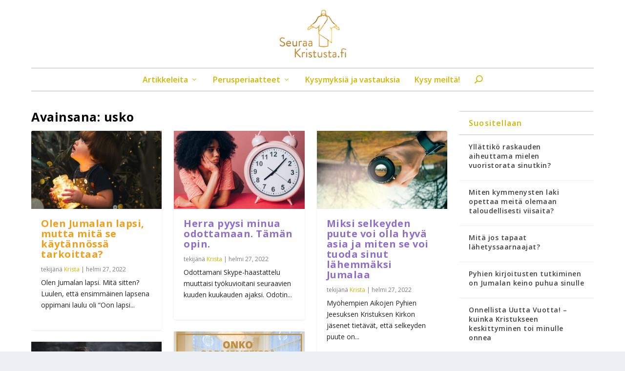

--- FILE ---
content_type: text/html; charset=UTF-8
request_url: https://seuraakristusta.fi/tag/usko/
body_size: 26826
content:
<!DOCTYPE html>
<!--[if IE 6]>
<html id="ie6" lang="fi">
<![endif]-->
<!--[if IE 7]>
<html id="ie7" lang="fi">
<![endif]-->
<!--[if IE 8]>
<html id="ie8" lang="fi">
<![endif]-->
<!--[if !(IE 6) | !(IE 7) | !(IE 8)  ]><!-->
<html lang="fi">
<!--<![endif]-->
<head>
<meta charset="UTF-8" />
<meta http-equiv="X-UA-Compatible" content="IE=edge">
<link rel="pingback" href="https://seuraakristusta.fi/xmlrpc.php" />
<!--[if lt IE 9]>
<script src="https://seuraakristusta.fi/wp-content/themes/Extra/scripts/ext/html5.js" type="text/javascript"></script>
<![endif]-->
<script type="text/javascript">
document.documentElement.className = 'js';
</script>
<meta name='robots' content='index, follow, max-image-preview:large, max-snippet:-1, max-video-preview:-1' />
<script type="text/javascript">
let jqueryParams=[],jQuery=function(r){return jqueryParams=[...jqueryParams,r],jQuery},$=function(r){return jqueryParams=[...jqueryParams,r],$};window.jQuery=jQuery,window.$=jQuery;let customHeadScripts=!1;jQuery.fn=jQuery.prototype={},$.fn=jQuery.prototype={},jQuery.noConflict=function(r){if(window.jQuery)return jQuery=window.jQuery,$=window.jQuery,customHeadScripts=!0,jQuery.noConflict},jQuery.ready=function(r){jqueryParams=[...jqueryParams,r]},$.ready=function(r){jqueryParams=[...jqueryParams,r]},jQuery.load=function(r){jqueryParams=[...jqueryParams,r]},$.load=function(r){jqueryParams=[...jqueryParams,r]},jQuery.fn.ready=function(r){jqueryParams=[...jqueryParams,r]},$.fn.ready=function(r){jqueryParams=[...jqueryParams,r]};</script>
<!-- This site is optimized with the Yoast SEO plugin v19.0 - https://yoast.com/wordpress/plugins/seo/ -->
<title>usko Archives | SeuraaKristusta.fi</title>
<link rel="canonical" href="https://seuraakristusta.fi/tag/usko/" />
<link rel="next" href="https://seuraakristusta.fi/tag/usko/page/2/" />
<meta property="og:locale" content="fi_FI" />
<meta property="og:type" content="article" />
<meta property="og:title" content="usko Archives | SeuraaKristusta.fi" />
<meta property="og:url" content="https://seuraakristusta.fi/tag/usko/" />
<meta property="og:site_name" content="SeuraaKristusta.fi" />
<meta name="twitter:card" content="summary" />
<script type="application/ld+json" class="yoast-schema-graph">{"@context":"https://schema.org","@graph":[{"@type":"WebSite","@id":"https://seuraakristusta.fi/#website","url":"https://seuraakristusta.fi/","name":"SeuraaKristusta.fi","description":"Suomalaisten MAP-kirkon jäsenten elämää","potentialAction":[{"@type":"SearchAction","target":{"@type":"EntryPoint","urlTemplate":"https://seuraakristusta.fi/?s={search_term_string}"},"query-input":"required name=search_term_string"}],"inLanguage":"fi"},{"@type":"CollectionPage","@id":"https://seuraakristusta.fi/tag/usko/#webpage","url":"https://seuraakristusta.fi/tag/usko/","name":"usko Archives | SeuraaKristusta.fi","isPartOf":{"@id":"https://seuraakristusta.fi/#website"},"breadcrumb":{"@id":"https://seuraakristusta.fi/tag/usko/#breadcrumb"},"inLanguage":"fi","potentialAction":[{"@type":"ReadAction","target":["https://seuraakristusta.fi/tag/usko/"]}]},{"@type":"BreadcrumbList","@id":"https://seuraakristusta.fi/tag/usko/#breadcrumb","itemListElement":[{"@type":"ListItem","position":1,"name":"Home","item":"https://seuraakristusta.fi/"},{"@type":"ListItem","position":2,"name":"usko"}]}]}</script>
<!-- / Yoast SEO plugin. -->
<link rel='dns-prefetch' href='//www.google.com' />
<link rel='dns-prefetch' href='//fonts.googleapis.com' />
<link rel="alternate" type="application/rss+xml" title="SeuraaKristusta.fi &raquo; syöte" href="https://seuraakristusta.fi/feed/" />
<link rel="alternate" type="application/rss+xml" title="SeuraaKristusta.fi &raquo; kommenttien syöte" href="https://seuraakristusta.fi/comments/feed/" />
<link rel="alternate" type="application/rss+xml" title="SeuraaKristusta.fi &raquo; usko avainsanan RSS-syöte" href="https://seuraakristusta.fi/tag/usko/feed/" />
<!-- This site uses the Google Analytics by MonsterInsights plugin v8.10.0 - Using Analytics tracking - https://www.monsterinsights.com/ -->
<script
src="//www.googletagmanager.com/gtag/js?id=UA-26975708-3"  data-cfasync="false" data-wpfc-render="false" type="text/javascript" async></script>
<script data-cfasync="false" data-wpfc-render="false" type="text/javascript">
var mi_version = '8.10.0';
var mi_track_user = true;
var mi_no_track_reason = '';
var disableStrs = [
'ga-disable-UA-26975708-3',
];
/* Function to detect opted out users */
function __gtagTrackerIsOptedOut() {
for (var index = 0; index < disableStrs.length; index++) {
if (document.cookie.indexOf(disableStrs[index] + '=true') > -1) {
return true;
}
}
return false;
}
/* Disable tracking if the opt-out cookie exists. */
if (__gtagTrackerIsOptedOut()) {
for (var index = 0; index < disableStrs.length; index++) {
window[disableStrs[index]] = true;
}
}
/* Opt-out function */
function __gtagTrackerOptout() {
for (var index = 0; index < disableStrs.length; index++) {
document.cookie = disableStrs[index] + '=true; expires=Thu, 31 Dec 2099 23:59:59 UTC; path=/';
window[disableStrs[index]] = true;
}
}
if ('undefined' === typeof gaOptout) {
function gaOptout() {
__gtagTrackerOptout();
}
}
window.dataLayer = window.dataLayer || [];
window.MonsterInsightsDualTracker = {
helpers: {},
trackers: {},
};
if (mi_track_user) {
function __gtagDataLayer() {
dataLayer.push(arguments);
}
function __gtagTracker(type, name, parameters) {
if (!parameters) {
parameters = {};
}
if (parameters.send_to) {
__gtagDataLayer.apply(null, arguments);
return;
}
if (type === 'event') {
parameters.send_to = monsterinsights_frontend.ua;
__gtagDataLayer(type, name, parameters);
} else {
__gtagDataLayer.apply(null, arguments);
}
}
__gtagTracker('js', new Date());
__gtagTracker('set', {
'developer_id.dZGIzZG': true,
});
__gtagTracker('config', 'UA-26975708-3', {"forceSSL":"true"} );
window.gtag = __gtagTracker;										(function () {
/* https://developers.google.com/analytics/devguides/collection/analyticsjs/ */
/* ga and __gaTracker compatibility shim. */
var noopfn = function () {
return null;
};
var newtracker = function () {
return new Tracker();
};
var Tracker = function () {
return null;
};
var p = Tracker.prototype;
p.get = noopfn;
p.set = noopfn;
p.send = function () {
var args = Array.prototype.slice.call(arguments);
args.unshift('send');
__gaTracker.apply(null, args);
};
var __gaTracker = function () {
var len = arguments.length;
if (len === 0) {
return;
}
var f = arguments[len - 1];
if (typeof f !== 'object' || f === null || typeof f.hitCallback !== 'function') {
if ('send' === arguments[0]) {
var hitConverted, hitObject = false, action;
if ('event' === arguments[1]) {
if ('undefined' !== typeof arguments[3]) {
hitObject = {
'eventAction': arguments[3],
'eventCategory': arguments[2],
'eventLabel': arguments[4],
'value': arguments[5] ? arguments[5] : 1,
}
}
}
if ('pageview' === arguments[1]) {
if ('undefined' !== typeof arguments[2]) {
hitObject = {
'eventAction': 'page_view',
'page_path': arguments[2],
}
}
}
if (typeof arguments[2] === 'object') {
hitObject = arguments[2];
}
if (typeof arguments[5] === 'object') {
Object.assign(hitObject, arguments[5]);
}
if ('undefined' !== typeof arguments[1].hitType) {
hitObject = arguments[1];
if ('pageview' === hitObject.hitType) {
hitObject.eventAction = 'page_view';
}
}
if (hitObject) {
action = 'timing' === arguments[1].hitType ? 'timing_complete' : hitObject.eventAction;
hitConverted = mapArgs(hitObject);
__gtagTracker('event', action, hitConverted);
}
}
return;
}
function mapArgs(args) {
var arg, hit = {};
var gaMap = {
'eventCategory': 'event_category',
'eventAction': 'event_action',
'eventLabel': 'event_label',
'eventValue': 'event_value',
'nonInteraction': 'non_interaction',
'timingCategory': 'event_category',
'timingVar': 'name',
'timingValue': 'value',
'timingLabel': 'event_label',
'page': 'page_path',
'location': 'page_location',
'title': 'page_title',
};
for (arg in args) {
if (!(!args.hasOwnProperty(arg) || !gaMap.hasOwnProperty(arg))) {
hit[gaMap[arg]] = args[arg];
} else {
hit[arg] = args[arg];
}
}
return hit;
}
try {
f.hitCallback();
} catch (ex) {
}
};
__gaTracker.create = newtracker;
__gaTracker.getByName = newtracker;
__gaTracker.getAll = function () {
return [];
};
__gaTracker.remove = noopfn;
__gaTracker.loaded = true;
window['__gaTracker'] = __gaTracker;
})();
} else {
console.log("");
(function () {
function __gtagTracker() {
return null;
}
window['__gtagTracker'] = __gtagTracker;
window['gtag'] = __gtagTracker;
})();
}
</script>
<!-- / Google Analytics by MonsterInsights -->
<meta content="MGF Extra v.1.0.0" name="generator"/><link rel='stylesheet' id='wp-block-library-css'  href='https://seuraakristusta.fi/wp-includes/css/dist/block-library/style.min.css?ver=6.0.11' type='text/css' media='all' />
<style id='wp-block-library-theme-inline-css' type='text/css'>
.wp-block-audio figcaption{color:#555;font-size:13px;text-align:center}.is-dark-theme .wp-block-audio figcaption{color:hsla(0,0%,100%,.65)}.wp-block-code{border:1px solid #ccc;border-radius:4px;font-family:Menlo,Consolas,monaco,monospace;padding:.8em 1em}.wp-block-embed figcaption{color:#555;font-size:13px;text-align:center}.is-dark-theme .wp-block-embed figcaption{color:hsla(0,0%,100%,.65)}.blocks-gallery-caption{color:#555;font-size:13px;text-align:center}.is-dark-theme .blocks-gallery-caption{color:hsla(0,0%,100%,.65)}.wp-block-image figcaption{color:#555;font-size:13px;text-align:center}.is-dark-theme .wp-block-image figcaption{color:hsla(0,0%,100%,.65)}.wp-block-pullquote{border-top:4px solid;border-bottom:4px solid;margin-bottom:1.75em;color:currentColor}.wp-block-pullquote__citation,.wp-block-pullquote cite,.wp-block-pullquote footer{color:currentColor;text-transform:uppercase;font-size:.8125em;font-style:normal}.wp-block-quote{border-left:.25em solid;margin:0 0 1.75em;padding-left:1em}.wp-block-quote cite,.wp-block-quote footer{color:currentColor;font-size:.8125em;position:relative;font-style:normal}.wp-block-quote.has-text-align-right{border-left:none;border-right:.25em solid;padding-left:0;padding-right:1em}.wp-block-quote.has-text-align-center{border:none;padding-left:0}.wp-block-quote.is-large,.wp-block-quote.is-style-large,.wp-block-quote.is-style-plain{border:none}.wp-block-search .wp-block-search__label{font-weight:700}:where(.wp-block-group.has-background){padding:1.25em 2.375em}.wp-block-separator.has-css-opacity{opacity:.4}.wp-block-separator{border:none;border-bottom:2px solid;margin-left:auto;margin-right:auto}.wp-block-separator.has-alpha-channel-opacity{opacity:1}.wp-block-separator:not(.is-style-wide):not(.is-style-dots){width:100px}.wp-block-separator.has-background:not(.is-style-dots){border-bottom:none;height:1px}.wp-block-separator.has-background:not(.is-style-wide):not(.is-style-dots){height:2px}.wp-block-table thead{border-bottom:3px solid}.wp-block-table tfoot{border-top:3px solid}.wp-block-table td,.wp-block-table th{padding:.5em;border:1px solid;word-break:normal}.wp-block-table figcaption{color:#555;font-size:13px;text-align:center}.is-dark-theme .wp-block-table figcaption{color:hsla(0,0%,100%,.65)}.wp-block-video figcaption{color:#555;font-size:13px;text-align:center}.is-dark-theme .wp-block-video figcaption{color:hsla(0,0%,100%,.65)}.wp-block-template-part.has-background{padding:1.25em 2.375em;margin-top:0;margin-bottom:0}
</style>
<style id='global-styles-inline-css' type='text/css'>
body{--wp--preset--color--black: #000000;--wp--preset--color--cyan-bluish-gray: #abb8c3;--wp--preset--color--white: #ffffff;--wp--preset--color--pale-pink: #f78da7;--wp--preset--color--vivid-red: #cf2e2e;--wp--preset--color--luminous-vivid-orange: #ff6900;--wp--preset--color--luminous-vivid-amber: #fcb900;--wp--preset--color--light-green-cyan: #7bdcb5;--wp--preset--color--vivid-green-cyan: #00d084;--wp--preset--color--pale-cyan-blue: #8ed1fc;--wp--preset--color--vivid-cyan-blue: #0693e3;--wp--preset--color--vivid-purple: #9b51e0;--wp--preset--gradient--vivid-cyan-blue-to-vivid-purple: linear-gradient(135deg,rgba(6,147,227,1) 0%,rgb(155,81,224) 100%);--wp--preset--gradient--light-green-cyan-to-vivid-green-cyan: linear-gradient(135deg,rgb(122,220,180) 0%,rgb(0,208,130) 100%);--wp--preset--gradient--luminous-vivid-amber-to-luminous-vivid-orange: linear-gradient(135deg,rgba(252,185,0,1) 0%,rgba(255,105,0,1) 100%);--wp--preset--gradient--luminous-vivid-orange-to-vivid-red: linear-gradient(135deg,rgba(255,105,0,1) 0%,rgb(207,46,46) 100%);--wp--preset--gradient--very-light-gray-to-cyan-bluish-gray: linear-gradient(135deg,rgb(238,238,238) 0%,rgb(169,184,195) 100%);--wp--preset--gradient--cool-to-warm-spectrum: linear-gradient(135deg,rgb(74,234,220) 0%,rgb(151,120,209) 20%,rgb(207,42,186) 40%,rgb(238,44,130) 60%,rgb(251,105,98) 80%,rgb(254,248,76) 100%);--wp--preset--gradient--blush-light-purple: linear-gradient(135deg,rgb(255,206,236) 0%,rgb(152,150,240) 100%);--wp--preset--gradient--blush-bordeaux: linear-gradient(135deg,rgb(254,205,165) 0%,rgb(254,45,45) 50%,rgb(107,0,62) 100%);--wp--preset--gradient--luminous-dusk: linear-gradient(135deg,rgb(255,203,112) 0%,rgb(199,81,192) 50%,rgb(65,88,208) 100%);--wp--preset--gradient--pale-ocean: linear-gradient(135deg,rgb(255,245,203) 0%,rgb(182,227,212) 50%,rgb(51,167,181) 100%);--wp--preset--gradient--electric-grass: linear-gradient(135deg,rgb(202,248,128) 0%,rgb(113,206,126) 100%);--wp--preset--gradient--midnight: linear-gradient(135deg,rgb(2,3,129) 0%,rgb(40,116,252) 100%);--wp--preset--duotone--dark-grayscale: url('#wp-duotone-dark-grayscale');--wp--preset--duotone--grayscale: url('#wp-duotone-grayscale');--wp--preset--duotone--purple-yellow: url('#wp-duotone-purple-yellow');--wp--preset--duotone--blue-red: url('#wp-duotone-blue-red');--wp--preset--duotone--midnight: url('#wp-duotone-midnight');--wp--preset--duotone--magenta-yellow: url('#wp-duotone-magenta-yellow');--wp--preset--duotone--purple-green: url('#wp-duotone-purple-green');--wp--preset--duotone--blue-orange: url('#wp-duotone-blue-orange');--wp--preset--font-size--small: 13px;--wp--preset--font-size--medium: 20px;--wp--preset--font-size--large: 36px;--wp--preset--font-size--x-large: 42px;}body { margin: 0; }.wp-site-blocks > .alignleft { float: left; margin-right: 2em; }.wp-site-blocks > .alignright { float: right; margin-left: 2em; }.wp-site-blocks > .aligncenter { justify-content: center; margin-left: auto; margin-right: auto; }.has-black-color{color: var(--wp--preset--color--black) !important;}.has-cyan-bluish-gray-color{color: var(--wp--preset--color--cyan-bluish-gray) !important;}.has-white-color{color: var(--wp--preset--color--white) !important;}.has-pale-pink-color{color: var(--wp--preset--color--pale-pink) !important;}.has-vivid-red-color{color: var(--wp--preset--color--vivid-red) !important;}.has-luminous-vivid-orange-color{color: var(--wp--preset--color--luminous-vivid-orange) !important;}.has-luminous-vivid-amber-color{color: var(--wp--preset--color--luminous-vivid-amber) !important;}.has-light-green-cyan-color{color: var(--wp--preset--color--light-green-cyan) !important;}.has-vivid-green-cyan-color{color: var(--wp--preset--color--vivid-green-cyan) !important;}.has-pale-cyan-blue-color{color: var(--wp--preset--color--pale-cyan-blue) !important;}.has-vivid-cyan-blue-color{color: var(--wp--preset--color--vivid-cyan-blue) !important;}.has-vivid-purple-color{color: var(--wp--preset--color--vivid-purple) !important;}.has-black-background-color{background-color: var(--wp--preset--color--black) !important;}.has-cyan-bluish-gray-background-color{background-color: var(--wp--preset--color--cyan-bluish-gray) !important;}.has-white-background-color{background-color: var(--wp--preset--color--white) !important;}.has-pale-pink-background-color{background-color: var(--wp--preset--color--pale-pink) !important;}.has-vivid-red-background-color{background-color: var(--wp--preset--color--vivid-red) !important;}.has-luminous-vivid-orange-background-color{background-color: var(--wp--preset--color--luminous-vivid-orange) !important;}.has-luminous-vivid-amber-background-color{background-color: var(--wp--preset--color--luminous-vivid-amber) !important;}.has-light-green-cyan-background-color{background-color: var(--wp--preset--color--light-green-cyan) !important;}.has-vivid-green-cyan-background-color{background-color: var(--wp--preset--color--vivid-green-cyan) !important;}.has-pale-cyan-blue-background-color{background-color: var(--wp--preset--color--pale-cyan-blue) !important;}.has-vivid-cyan-blue-background-color{background-color: var(--wp--preset--color--vivid-cyan-blue) !important;}.has-vivid-purple-background-color{background-color: var(--wp--preset--color--vivid-purple) !important;}.has-black-border-color{border-color: var(--wp--preset--color--black) !important;}.has-cyan-bluish-gray-border-color{border-color: var(--wp--preset--color--cyan-bluish-gray) !important;}.has-white-border-color{border-color: var(--wp--preset--color--white) !important;}.has-pale-pink-border-color{border-color: var(--wp--preset--color--pale-pink) !important;}.has-vivid-red-border-color{border-color: var(--wp--preset--color--vivid-red) !important;}.has-luminous-vivid-orange-border-color{border-color: var(--wp--preset--color--luminous-vivid-orange) !important;}.has-luminous-vivid-amber-border-color{border-color: var(--wp--preset--color--luminous-vivid-amber) !important;}.has-light-green-cyan-border-color{border-color: var(--wp--preset--color--light-green-cyan) !important;}.has-vivid-green-cyan-border-color{border-color: var(--wp--preset--color--vivid-green-cyan) !important;}.has-pale-cyan-blue-border-color{border-color: var(--wp--preset--color--pale-cyan-blue) !important;}.has-vivid-cyan-blue-border-color{border-color: var(--wp--preset--color--vivid-cyan-blue) !important;}.has-vivid-purple-border-color{border-color: var(--wp--preset--color--vivid-purple) !important;}.has-vivid-cyan-blue-to-vivid-purple-gradient-background{background: var(--wp--preset--gradient--vivid-cyan-blue-to-vivid-purple) !important;}.has-light-green-cyan-to-vivid-green-cyan-gradient-background{background: var(--wp--preset--gradient--light-green-cyan-to-vivid-green-cyan) !important;}.has-luminous-vivid-amber-to-luminous-vivid-orange-gradient-background{background: var(--wp--preset--gradient--luminous-vivid-amber-to-luminous-vivid-orange) !important;}.has-luminous-vivid-orange-to-vivid-red-gradient-background{background: var(--wp--preset--gradient--luminous-vivid-orange-to-vivid-red) !important;}.has-very-light-gray-to-cyan-bluish-gray-gradient-background{background: var(--wp--preset--gradient--very-light-gray-to-cyan-bluish-gray) !important;}.has-cool-to-warm-spectrum-gradient-background{background: var(--wp--preset--gradient--cool-to-warm-spectrum) !important;}.has-blush-light-purple-gradient-background{background: var(--wp--preset--gradient--blush-light-purple) !important;}.has-blush-bordeaux-gradient-background{background: var(--wp--preset--gradient--blush-bordeaux) !important;}.has-luminous-dusk-gradient-background{background: var(--wp--preset--gradient--luminous-dusk) !important;}.has-pale-ocean-gradient-background{background: var(--wp--preset--gradient--pale-ocean) !important;}.has-electric-grass-gradient-background{background: var(--wp--preset--gradient--electric-grass) !important;}.has-midnight-gradient-background{background: var(--wp--preset--gradient--midnight) !important;}.has-small-font-size{font-size: var(--wp--preset--font-size--small) !important;}.has-medium-font-size{font-size: var(--wp--preset--font-size--medium) !important;}.has-large-font-size{font-size: var(--wp--preset--font-size--large) !important;}.has-x-large-font-size{font-size: var(--wp--preset--font-size--x-large) !important;}
</style>
<link rel='stylesheet' id='contact-form-7-css'  href='https://seuraakristusta.fi/wp-content/plugins/contact-form-7/includes/css/styles.css?ver=5.5.6.1' type='text/css' media='all' />
<link rel='stylesheet' id='bwg_frontend-css'  href='https://seuraakristusta.fi/wp-content/plugins/photo-gallery/css/bwg_frontend.css?ver=2.3.58' type='text/css' media='all' />
<link rel='stylesheet' id='bwg_font-awesome-css'  href='https://seuraakristusta.fi/wp-content/plugins/photo-gallery/css/font-awesome/font-awesome.css?ver=4.6.3' type='text/css' media='all' />
<link rel='stylesheet' id='bwg_mCustomScrollbar-css'  href='https://seuraakristusta.fi/wp-content/plugins/photo-gallery/css/jquery.mCustomScrollbar.css?ver=2.3.58' type='text/css' media='all' />
<link rel='stylesheet' id='bwg_sumoselect-css'  href='https://seuraakristusta.fi/wp-content/plugins/photo-gallery/css/sumoselect.css?ver=3.0.2' type='text/css' media='all' />
<link rel='stylesheet' id='wpfla-style-handle-css'  href='https://seuraakristusta.fi/wp-content/plugins/wp-first-letter-avatar/css/style.css?ver=6.0.11' type='text/css' media='all' />
<link rel='stylesheet' id='wp-pagenavi-css'  href='https://seuraakristusta.fi/wp-content/plugins/wp-pagenavi/pagenavi-css.css?ver=2.70' type='text/css' media='all' />
<link rel='stylesheet' id='extra-fonts-css'  href='https://fonts.googleapis.com/css?family=Open+Sans:300italic,400italic,600italic,700italic,800italic,400,300,600,700,800&#038;subset=latin,latin-ext' type='text/css' media='all' />
<link rel='stylesheet' id='extra-style-parent-css'  href='https://seuraakristusta.fi/wp-content/themes/Extra/style.min.css?ver=4.17.4' type='text/css' media='all' />
<style id='extra-dynamic-critical-inline-css' type='text/css'>
@font-face{font-family:ETmodules;font-display:block;src:url(//seuraakristusta.fi/wp-content/themes/Extra/core/admin/fonts/modules/all/modules.eot);src:url(//seuraakristusta.fi/wp-content/themes/Extra/core/admin/fonts/modules/all/modules.eot?#iefix) format("embedded-opentype"),url(//seuraakristusta.fi/wp-content/themes/Extra/core/admin/fonts/modules/all/modules.ttf) format("truetype"),url(//seuraakristusta.fi/wp-content/themes/Extra/core/admin/fonts/modules/all/modules.woff) format("woff"),url(//seuraakristusta.fi/wp-content/themes/Extra/core/admin/fonts/modules/all/modules.svg#ETmodules) format("svg");font-weight:400;font-style:normal}
.et_audio_content,.et_link_content,.et_quote_content{background-color:#2ea3f2}.et_pb_post .et-pb-controllers a{margin-bottom:10px}.format-gallery .et-pb-controllers{bottom:0}.et_pb_blog_grid .et_audio_content{margin-bottom:19px}.et_pb_row .et_pb_blog_grid .et_pb_post .et_pb_slide{min-height:180px}.et_audio_content .wp-block-audio{margin:0;padding:0}.et_audio_content h2{line-height:44px}.et_pb_column_1_2 .et_audio_content h2,.et_pb_column_1_3 .et_audio_content h2,.et_pb_column_1_4 .et_audio_content h2,.et_pb_column_1_5 .et_audio_content h2,.et_pb_column_1_6 .et_audio_content h2,.et_pb_column_2_5 .et_audio_content h2,.et_pb_column_3_5 .et_audio_content h2,.et_pb_column_3_8 .et_audio_content h2{margin-bottom:9px;margin-top:0}.et_pb_column_1_2 .et_audio_content,.et_pb_column_3_5 .et_audio_content{padding:35px 40px}.et_pb_column_1_2 .et_audio_content h2,.et_pb_column_3_5 .et_audio_content h2{line-height:32px}.et_pb_column_1_3 .et_audio_content,.et_pb_column_1_4 .et_audio_content,.et_pb_column_1_5 .et_audio_content,.et_pb_column_1_6 .et_audio_content,.et_pb_column_2_5 .et_audio_content,.et_pb_column_3_8 .et_audio_content{padding:35px 20px}.et_pb_column_1_3 .et_audio_content h2,.et_pb_column_1_4 .et_audio_content h2,.et_pb_column_1_5 .et_audio_content h2,.et_pb_column_1_6 .et_audio_content h2,.et_pb_column_2_5 .et_audio_content h2,.et_pb_column_3_8 .et_audio_content h2{font-size:18px;line-height:26px}article.et_pb_has_overlay .et_pb_blog_image_container{position:relative}.et_pb_post>.et_main_video_container{position:relative;margin-bottom:30px}.et_pb_post .et_pb_video_overlay .et_pb_video_play{color:#fff}.et_pb_post .et_pb_video_overlay_hover:hover{background:rgba(0,0,0,.6)}.et_audio_content,.et_link_content,.et_quote_content{text-align:center;word-wrap:break-word;position:relative;padding:50px 60px}.et_audio_content h2,.et_link_content a.et_link_main_url,.et_link_content h2,.et_quote_content blockquote cite,.et_quote_content blockquote p{color:#fff!important}.et_quote_main_link{position:absolute;text-indent:-9999px;width:100%;height:100%;display:block;top:0;left:0}.et_quote_content blockquote{padding:0;margin:0;border:none}.et_audio_content h2,.et_link_content h2,.et_quote_content blockquote p{margin-top:0}.et_audio_content h2{margin-bottom:20px}.et_audio_content h2,.et_link_content h2,.et_quote_content blockquote p{line-height:44px}.et_link_content a.et_link_main_url,.et_quote_content blockquote cite{font-size:18px;font-weight:200}.et_quote_content blockquote cite{font-style:normal}.et_pb_column_2_3 .et_quote_content{padding:50px 42px 45px}.et_pb_column_2_3 .et_audio_content,.et_pb_column_2_3 .et_link_content{padding:40px 40px 45px}.et_pb_column_1_2 .et_audio_content,.et_pb_column_1_2 .et_link_content,.et_pb_column_1_2 .et_quote_content,.et_pb_column_3_5 .et_audio_content,.et_pb_column_3_5 .et_link_content,.et_pb_column_3_5 .et_quote_content{padding:35px 40px}.et_pb_column_1_2 .et_quote_content blockquote p,.et_pb_column_3_5 .et_quote_content blockquote p{font-size:26px;line-height:32px}.et_pb_column_1_2 .et_audio_content h2,.et_pb_column_1_2 .et_link_content h2,.et_pb_column_3_5 .et_audio_content h2,.et_pb_column_3_5 .et_link_content h2{line-height:32px}.et_pb_column_1_2 .et_link_content a.et_link_main_url,.et_pb_column_1_2 .et_quote_content blockquote cite,.et_pb_column_3_5 .et_link_content a.et_link_main_url,.et_pb_column_3_5 .et_quote_content blockquote cite{font-size:14px}.et_pb_column_1_3 .et_quote_content,.et_pb_column_1_4 .et_quote_content,.et_pb_column_1_5 .et_quote_content,.et_pb_column_1_6 .et_quote_content,.et_pb_column_2_5 .et_quote_content,.et_pb_column_3_8 .et_quote_content{padding:35px 30px 32px}.et_pb_column_1_3 .et_audio_content,.et_pb_column_1_3 .et_link_content,.et_pb_column_1_4 .et_audio_content,.et_pb_column_1_4 .et_link_content,.et_pb_column_1_5 .et_audio_content,.et_pb_column_1_5 .et_link_content,.et_pb_column_1_6 .et_audio_content,.et_pb_column_1_6 .et_link_content,.et_pb_column_2_5 .et_audio_content,.et_pb_column_2_5 .et_link_content,.et_pb_column_3_8 .et_audio_content,.et_pb_column_3_8 .et_link_content{padding:35px 20px}.et_pb_column_1_3 .et_audio_content h2,.et_pb_column_1_3 .et_link_content h2,.et_pb_column_1_3 .et_quote_content blockquote p,.et_pb_column_1_4 .et_audio_content h2,.et_pb_column_1_4 .et_link_content h2,.et_pb_column_1_4 .et_quote_content blockquote p,.et_pb_column_1_5 .et_audio_content h2,.et_pb_column_1_5 .et_link_content h2,.et_pb_column_1_5 .et_quote_content blockquote p,.et_pb_column_1_6 .et_audio_content h2,.et_pb_column_1_6 .et_link_content h2,.et_pb_column_1_6 .et_quote_content blockquote p,.et_pb_column_2_5 .et_audio_content h2,.et_pb_column_2_5 .et_link_content h2,.et_pb_column_2_5 .et_quote_content blockquote p,.et_pb_column_3_8 .et_audio_content h2,.et_pb_column_3_8 .et_link_content h2,.et_pb_column_3_8 .et_quote_content blockquote p{font-size:18px;line-height:26px}.et_pb_column_1_3 .et_link_content a.et_link_main_url,.et_pb_column_1_3 .et_quote_content blockquote cite,.et_pb_column_1_4 .et_link_content a.et_link_main_url,.et_pb_column_1_4 .et_quote_content blockquote cite,.et_pb_column_1_5 .et_link_content a.et_link_main_url,.et_pb_column_1_5 .et_quote_content blockquote cite,.et_pb_column_1_6 .et_link_content a.et_link_main_url,.et_pb_column_1_6 .et_quote_content blockquote cite,.et_pb_column_2_5 .et_link_content a.et_link_main_url,.et_pb_column_2_5 .et_quote_content blockquote cite,.et_pb_column_3_8 .et_link_content a.et_link_main_url,.et_pb_column_3_8 .et_quote_content blockquote cite{font-size:14px}.et_pb_post .et_pb_gallery_post_type .et_pb_slide{min-height:500px;background-size:cover!important;background-position:top}.format-gallery .et_pb_slider.gallery-not-found .et_pb_slide{box-shadow:inset 0 0 10px rgba(0,0,0,.1)}.format-gallery .et_pb_slider:hover .et-pb-arrow-prev{left:0}.format-gallery .et_pb_slider:hover .et-pb-arrow-next{right:0}.et_pb_post>.et_pb_slider{margin-bottom:30px}.et_pb_column_3_4 .et_pb_post .et_pb_slide{min-height:442px}.et_pb_column_2_3 .et_pb_post .et_pb_slide{min-height:390px}.et_pb_column_1_2 .et_pb_post .et_pb_slide,.et_pb_column_3_5 .et_pb_post .et_pb_slide{min-height:284px}.et_pb_column_1_3 .et_pb_post .et_pb_slide,.et_pb_column_2_5 .et_pb_post .et_pb_slide,.et_pb_column_3_8 .et_pb_post .et_pb_slide{min-height:180px}.et_pb_column_1_4 .et_pb_post .et_pb_slide,.et_pb_column_1_5 .et_pb_post .et_pb_slide,.et_pb_column_1_6 .et_pb_post .et_pb_slide{min-height:125px}.et_pb_portfolio.et_pb_section_parallax .pagination,.et_pb_portfolio.et_pb_section_video .pagination,.et_pb_portfolio_grid.et_pb_section_parallax .pagination,.et_pb_portfolio_grid.et_pb_section_video .pagination{position:relative}.et_pb_bg_layout_light .et_pb_post .post-meta,.et_pb_bg_layout_light .et_pb_post .post-meta a,.et_pb_bg_layout_light .et_pb_post p{color:#666}.et_pb_bg_layout_dark .et_pb_post .post-meta,.et_pb_bg_layout_dark .et_pb_post .post-meta a,.et_pb_bg_layout_dark .et_pb_post p{color:inherit}.et_pb_text_color_dark .et_audio_content h2,.et_pb_text_color_dark .et_link_content a.et_link_main_url,.et_pb_text_color_dark .et_link_content h2,.et_pb_text_color_dark .et_quote_content blockquote cite,.et_pb_text_color_dark .et_quote_content blockquote p{color:#666!important}.et_pb_text_color_dark.et_audio_content h2,.et_pb_text_color_dark.et_link_content a.et_link_main_url,.et_pb_text_color_dark.et_link_content h2,.et_pb_text_color_dark.et_quote_content blockquote cite,.et_pb_text_color_dark.et_quote_content blockquote p{color:#bbb!important}.et_pb_text_color_dark.et_audio_content,.et_pb_text_color_dark.et_link_content,.et_pb_text_color_dark.et_quote_content{background-color:#e8e8e8}@media (min-width:981px) and (max-width:1100px){.et_quote_content{padding:50px 70px 45px}.et_pb_column_2_3 .et_quote_content{padding:50px 50px 45px}.et_pb_column_1_2 .et_quote_content,.et_pb_column_3_5 .et_quote_content{padding:35px 47px 30px}.et_pb_column_1_3 .et_quote_content,.et_pb_column_1_4 .et_quote_content,.et_pb_column_1_5 .et_quote_content,.et_pb_column_1_6 .et_quote_content,.et_pb_column_2_5 .et_quote_content,.et_pb_column_3_8 .et_quote_content{padding:35px 25px 32px}.et_pb_column_4_4 .et_pb_post .et_pb_slide{min-height:534px}.et_pb_column_3_4 .et_pb_post .et_pb_slide{min-height:392px}.et_pb_column_2_3 .et_pb_post .et_pb_slide{min-height:345px}.et_pb_column_1_2 .et_pb_post .et_pb_slide,.et_pb_column_3_5 .et_pb_post .et_pb_slide{min-height:250px}.et_pb_column_1_3 .et_pb_post .et_pb_slide,.et_pb_column_2_5 .et_pb_post .et_pb_slide,.et_pb_column_3_8 .et_pb_post .et_pb_slide{min-height:155px}.et_pb_column_1_4 .et_pb_post .et_pb_slide,.et_pb_column_1_5 .et_pb_post .et_pb_slide,.et_pb_column_1_6 .et_pb_post .et_pb_slide{min-height:108px}}@media (max-width:980px){.et_pb_bg_layout_dark_tablet .et_audio_content h2{color:#fff!important}.et_pb_text_color_dark_tablet.et_audio_content h2{color:#bbb!important}.et_pb_text_color_dark_tablet.et_audio_content{background-color:#e8e8e8}.et_pb_bg_layout_dark_tablet .et_audio_content h2,.et_pb_bg_layout_dark_tablet .et_link_content a.et_link_main_url,.et_pb_bg_layout_dark_tablet .et_link_content h2,.et_pb_bg_layout_dark_tablet .et_quote_content blockquote cite,.et_pb_bg_layout_dark_tablet .et_quote_content blockquote p{color:#fff!important}.et_pb_text_color_dark_tablet .et_audio_content h2,.et_pb_text_color_dark_tablet .et_link_content a.et_link_main_url,.et_pb_text_color_dark_tablet .et_link_content h2,.et_pb_text_color_dark_tablet .et_quote_content blockquote cite,.et_pb_text_color_dark_tablet .et_quote_content blockquote p{color:#666!important}.et_pb_text_color_dark_tablet.et_audio_content h2,.et_pb_text_color_dark_tablet.et_link_content a.et_link_main_url,.et_pb_text_color_dark_tablet.et_link_content h2,.et_pb_text_color_dark_tablet.et_quote_content blockquote cite,.et_pb_text_color_dark_tablet.et_quote_content blockquote p{color:#bbb!important}.et_pb_text_color_dark_tablet.et_audio_content,.et_pb_text_color_dark_tablet.et_link_content,.et_pb_text_color_dark_tablet.et_quote_content{background-color:#e8e8e8}}@media (min-width:768px) and (max-width:980px){.et_audio_content h2{font-size:26px!important;line-height:44px!important;margin-bottom:24px!important}.et_pb_post>.et_pb_gallery_post_type>.et_pb_slides>.et_pb_slide{min-height:384px!important}.et_quote_content{padding:50px 43px 45px!important}.et_quote_content blockquote p{font-size:26px!important;line-height:44px!important}.et_quote_content blockquote cite{font-size:18px!important}.et_link_content{padding:40px 40px 45px}.et_link_content h2{font-size:26px!important;line-height:44px!important}.et_link_content a.et_link_main_url{font-size:18px!important}}@media (max-width:767px){.et_audio_content h2,.et_link_content h2,.et_quote_content,.et_quote_content blockquote p{font-size:20px!important;line-height:26px!important}.et_audio_content,.et_link_content{padding:35px 20px!important}.et_audio_content h2{margin-bottom:9px!important}.et_pb_bg_layout_dark_phone .et_audio_content h2{color:#fff!important}.et_pb_text_color_dark_phone.et_audio_content{background-color:#e8e8e8}.et_link_content a.et_link_main_url,.et_quote_content blockquote cite{font-size:14px!important}.format-gallery .et-pb-controllers{height:auto}.et_pb_post>.et_pb_gallery_post_type>.et_pb_slides>.et_pb_slide{min-height:222px!important}.et_pb_bg_layout_dark_phone .et_audio_content h2,.et_pb_bg_layout_dark_phone .et_link_content a.et_link_main_url,.et_pb_bg_layout_dark_phone .et_link_content h2,.et_pb_bg_layout_dark_phone .et_quote_content blockquote cite,.et_pb_bg_layout_dark_phone .et_quote_content blockquote p{color:#fff!important}.et_pb_text_color_dark_phone .et_audio_content h2,.et_pb_text_color_dark_phone .et_link_content a.et_link_main_url,.et_pb_text_color_dark_phone .et_link_content h2,.et_pb_text_color_dark_phone .et_quote_content blockquote cite,.et_pb_text_color_dark_phone .et_quote_content blockquote p{color:#666!important}.et_pb_text_color_dark_phone.et_audio_content h2,.et_pb_text_color_dark_phone.et_link_content a.et_link_main_url,.et_pb_text_color_dark_phone.et_link_content h2,.et_pb_text_color_dark_phone.et_quote_content blockquote cite,.et_pb_text_color_dark_phone.et_quote_content blockquote p{color:#bbb!important}.et_pb_text_color_dark_phone.et_audio_content,.et_pb_text_color_dark_phone.et_link_content,.et_pb_text_color_dark_phone.et_quote_content{background-color:#e8e8e8}}@media (max-width:479px){.et_pb_column_1_2 .et_pb_carousel_item .et_pb_video_play,.et_pb_column_1_3 .et_pb_carousel_item .et_pb_video_play,.et_pb_column_2_3 .et_pb_carousel_item .et_pb_video_play,.et_pb_column_2_5 .et_pb_carousel_item .et_pb_video_play,.et_pb_column_3_5 .et_pb_carousel_item .et_pb_video_play,.et_pb_column_3_8 .et_pb_carousel_item .et_pb_video_play{font-size:1.5rem;line-height:1.5rem;margin-left:-.75rem;margin-top:-.75rem}.et_audio_content,.et_quote_content{padding:35px 20px!important}.et_pb_post>.et_pb_gallery_post_type>.et_pb_slides>.et_pb_slide{min-height:156px!important}}.et_full_width_page .et_gallery_item{float:left;width:20.875%;margin:0 5.5% 5.5% 0}.et_full_width_page .et_gallery_item:nth-child(3n){margin-right:5.5%}.et_full_width_page .et_gallery_item:nth-child(3n+1){clear:none}.et_full_width_page .et_gallery_item:nth-child(4n){margin-right:0}.et_full_width_page .et_gallery_item:nth-child(4n+1){clear:both}
.et_pb_slider{position:relative;overflow:hidden}.et_pb_slide{padding:0 6%;background-size:cover;background-position:50%;background-repeat:no-repeat}.et_pb_slider .et_pb_slide{display:none;float:left;margin-right:-100%;position:relative;width:100%;text-align:center;list-style:none!important;background-position:50%;background-size:100%;background-size:cover}.et_pb_slider .et_pb_slide:first-child{display:list-item}.et-pb-controllers{position:absolute;bottom:20px;left:0;width:100%;text-align:center;z-index:10}.et-pb-controllers a{display:inline-block;background-color:hsla(0,0%,100%,.5);text-indent:-9999px;border-radius:7px;width:7px;height:7px;margin-right:10px;padding:0;opacity:.5}.et-pb-controllers .et-pb-active-control{opacity:1}.et-pb-controllers a:last-child{margin-right:0}.et-pb-controllers .et-pb-active-control{background-color:#fff}.et_pb_slides .et_pb_temp_slide{display:block}.et_pb_slides:after{content:"";display:block;clear:both;visibility:hidden;line-height:0;height:0;width:0}@media (max-width:980px){.et_pb_bg_layout_light_tablet .et-pb-controllers .et-pb-active-control{background-color:#333}.et_pb_bg_layout_light_tablet .et-pb-controllers a{background-color:rgba(0,0,0,.3)}.et_pb_bg_layout_light_tablet .et_pb_slide_content{color:#333}.et_pb_bg_layout_dark_tablet .et_pb_slide_description{text-shadow:0 1px 3px rgba(0,0,0,.3)}.et_pb_bg_layout_dark_tablet .et_pb_slide_content{color:#fff}.et_pb_bg_layout_dark_tablet .et-pb-controllers .et-pb-active-control{background-color:#fff}.et_pb_bg_layout_dark_tablet .et-pb-controllers a{background-color:hsla(0,0%,100%,.5)}}@media (max-width:767px){.et-pb-controllers{position:absolute;bottom:5%;left:0;width:100%;text-align:center;z-index:10;height:14px}.et_transparent_nav .et_pb_section:first-child .et-pb-controllers{bottom:18px}.et_pb_bg_layout_light_phone.et_pb_slider_with_overlay .et_pb_slide_overlay_container,.et_pb_bg_layout_light_phone.et_pb_slider_with_text_overlay .et_pb_text_overlay_wrapper{background-color:hsla(0,0%,100%,.9)}.et_pb_bg_layout_light_phone .et-pb-controllers .et-pb-active-control{background-color:#333}.et_pb_bg_layout_dark_phone.et_pb_slider_with_overlay .et_pb_slide_overlay_container,.et_pb_bg_layout_dark_phone.et_pb_slider_with_text_overlay .et_pb_text_overlay_wrapper,.et_pb_bg_layout_light_phone .et-pb-controllers a{background-color:rgba(0,0,0,.3)}.et_pb_bg_layout_dark_phone .et-pb-controllers .et-pb-active-control{background-color:#fff}.et_pb_bg_layout_dark_phone .et-pb-controllers a{background-color:hsla(0,0%,100%,.5)}}.et_mobile_device .et_pb_slider_parallax .et_pb_slide,.et_mobile_device .et_pb_slides .et_parallax_bg.et_pb_parallax_css{background-attachment:scroll}
.et-pb-arrow-next,.et-pb-arrow-prev{position:absolute;top:50%;z-index:100;font-size:48px;color:#fff;margin-top:-24px;transition:all .2s ease-in-out;opacity:0}.et_pb_bg_layout_light .et-pb-arrow-next,.et_pb_bg_layout_light .et-pb-arrow-prev{color:#333}.et_pb_slider:hover .et-pb-arrow-prev{left:22px;opacity:1}.et_pb_slider:hover .et-pb-arrow-next{right:22px;opacity:1}.et_pb_bg_layout_light .et-pb-controllers .et-pb-active-control{background-color:#333}.et_pb_bg_layout_light .et-pb-controllers a{background-color:rgba(0,0,0,.3)}.et-pb-arrow-next:hover,.et-pb-arrow-prev:hover{text-decoration:none}.et-pb-arrow-next span,.et-pb-arrow-prev span{display:none}.et-pb-arrow-prev{left:-22px}.et-pb-arrow-next{right:-22px}.et-pb-arrow-prev:before{content:"4"}.et-pb-arrow-next:before{content:"5"}.format-gallery .et-pb-arrow-next,.format-gallery .et-pb-arrow-prev{color:#fff}.et_pb_column_1_3 .et_pb_slider:hover .et-pb-arrow-prev,.et_pb_column_1_4 .et_pb_slider:hover .et-pb-arrow-prev,.et_pb_column_1_5 .et_pb_slider:hover .et-pb-arrow-prev,.et_pb_column_1_6 .et_pb_slider:hover .et-pb-arrow-prev,.et_pb_column_2_5 .et_pb_slider:hover .et-pb-arrow-prev{left:0}.et_pb_column_1_3 .et_pb_slider:hover .et-pb-arrow-next,.et_pb_column_1_4 .et_pb_slider:hover .et-pb-arrow-prev,.et_pb_column_1_5 .et_pb_slider:hover .et-pb-arrow-prev,.et_pb_column_1_6 .et_pb_slider:hover .et-pb-arrow-prev,.et_pb_column_2_5 .et_pb_slider:hover .et-pb-arrow-next{right:0}.et_pb_column_1_4 .et_pb_slider .et_pb_slide,.et_pb_column_1_5 .et_pb_slider .et_pb_slide,.et_pb_column_1_6 .et_pb_slider .et_pb_slide{min-height:170px}.et_pb_column_1_4 .et_pb_slider:hover .et-pb-arrow-next,.et_pb_column_1_5 .et_pb_slider:hover .et-pb-arrow-next,.et_pb_column_1_6 .et_pb_slider:hover .et-pb-arrow-next{right:0}@media (max-width:980px){.et_pb_bg_layout_light_tablet .et-pb-arrow-next,.et_pb_bg_layout_light_tablet .et-pb-arrow-prev{color:#333}.et_pb_bg_layout_dark_tablet .et-pb-arrow-next,.et_pb_bg_layout_dark_tablet .et-pb-arrow-prev{color:#fff}}@media (max-width:767px){.et_pb_slider:hover .et-pb-arrow-prev{left:0;opacity:1}.et_pb_slider:hover .et-pb-arrow-next{right:0;opacity:1}.et_pb_bg_layout_light_phone .et-pb-arrow-next,.et_pb_bg_layout_light_phone .et-pb-arrow-prev{color:#333}.et_pb_bg_layout_dark_phone .et-pb-arrow-next,.et_pb_bg_layout_dark_phone .et-pb-arrow-prev{color:#fff}}.et_mobile_device .et-pb-arrow-prev{left:22px;opacity:1}.et_mobile_device .et-pb-arrow-next{right:22px;opacity:1}@media (max-width:767px){.et_mobile_device .et-pb-arrow-prev{left:0;opacity:1}.et_mobile_device .et-pb-arrow-next{right:0;opacity:1}}
.et_overlay{z-index:-1;position:absolute;top:0;left:0;display:block;width:100%;height:100%;background:hsla(0,0%,100%,.9);opacity:0;pointer-events:none;transition:all .3s;border:1px solid #e5e5e5;box-sizing:border-box;-webkit-backface-visibility:hidden;backface-visibility:hidden;-webkit-font-smoothing:antialiased}.et_overlay:before{color:#2ea3f2;content:"\E050";position:absolute;top:50%;left:50%;transform:translate(-50%,-50%);font-size:32px;transition:all .4s}.et_portfolio_image,.et_shop_image{position:relative;display:block}.et_pb_has_overlay:not(.et_pb_image):hover .et_overlay,.et_portfolio_image:hover .et_overlay,.et_shop_image:hover .et_overlay{z-index:3;opacity:1}#ie7 .et_overlay,#ie8 .et_overlay{display:none}.et_pb_module.et_pb_has_overlay{position:relative}.et_pb_module.et_pb_has_overlay .et_overlay,article.et_pb_has_overlay{border:none}
.et_pb_blog_grid .et_audio_container .mejs-container .mejs-controls .mejs-time span{font-size:14px}.et_audio_container .mejs-container{width:auto!important;min-width:unset!important;height:auto!important}.et_audio_container .mejs-container,.et_audio_container .mejs-container .mejs-controls,.et_audio_container .mejs-embed,.et_audio_container .mejs-embed body{background:none;height:auto}.et_audio_container .mejs-controls .mejs-time-rail .mejs-time-loaded,.et_audio_container .mejs-time.mejs-currenttime-container{display:none!important}.et_audio_container .mejs-time{display:block!important;padding:0;margin-left:10px;margin-right:90px;line-height:inherit}.et_audio_container .mejs-android .mejs-time,.et_audio_container .mejs-ios .mejs-time,.et_audio_container .mejs-ipad .mejs-time,.et_audio_container .mejs-iphone .mejs-time{margin-right:0}.et_audio_container .mejs-controls .mejs-horizontal-volume-slider .mejs-horizontal-volume-total,.et_audio_container .mejs-controls .mejs-time-rail .mejs-time-total{background:hsla(0,0%,100%,.5);border-radius:5px;height:4px;margin:8px 0 0;top:0;right:0;left:auto}.et_audio_container .mejs-controls>div{height:20px!important}.et_audio_container .mejs-controls div.mejs-time-rail{padding-top:0;position:relative;display:block!important;margin-left:42px;margin-right:0}.et_audio_container span.mejs-time-total.mejs-time-slider{display:block!important;position:relative!important;max-width:100%;min-width:unset!important}.et_audio_container .mejs-button.mejs-volume-button{width:auto;height:auto;margin-left:auto;position:absolute;right:59px;bottom:-2px}.et_audio_container .mejs-controls .mejs-horizontal-volume-slider .mejs-horizontal-volume-current,.et_audio_container .mejs-controls .mejs-time-rail .mejs-time-current{background:#fff;height:4px;border-radius:5px}.et_audio_container .mejs-controls .mejs-horizontal-volume-slider .mejs-horizontal-volume-handle,.et_audio_container .mejs-controls .mejs-time-rail .mejs-time-handle{display:block;border:none;width:10px}.et_audio_container .mejs-time-rail .mejs-time-handle-content{border-radius:100%;transform:scale(1)}.et_audio_container .mejs-time-rail .mejs-time-hovered{height:4px}.et_audio_container .mejs-controls .mejs-horizontal-volume-slider .mejs-horizontal-volume-handle{background:#fff;border-radius:5px;height:10px;position:absolute;top:-3px}.et_audio_container .mejs-container .mejs-controls .mejs-time span{font-size:18px}.et_audio_container .mejs-controls a.mejs-horizontal-volume-slider{display:block!important;height:19px;margin-left:5px;position:absolute;right:0;bottom:0}.et_audio_container .mejs-controls div.mejs-horizontal-volume-slider{height:4px}.et_audio_container .mejs-playpause-button button,.et_audio_container .mejs-volume-button button{background:none!important;margin:0!important;width:auto!important;height:auto!important;position:relative!important;z-index:99}.et_audio_container .mejs-playpause-button button:before{content:"E"!important;font-size:32px;left:0;top:-8px}.et_audio_container .mejs-playpause-button button:before,.et_audio_container .mejs-volume-button button:before{color:#fff}.et_audio_container .mejs-playpause-button{margin-top:-7px!important;width:auto!important;height:auto!important;position:absolute}.et_audio_container .mejs-controls .mejs-button button:focus{outline:none}.et_audio_container .mejs-playpause-button.mejs-pause button:before{content:"`"!important}.et_audio_container .mejs-volume-button button:before{content:"\E068";font-size:18px}.et_pb_text_color_dark .et_audio_container .mejs-controls .mejs-horizontal-volume-slider .mejs-horizontal-volume-total,.et_pb_text_color_dark .et_audio_container .mejs-controls .mejs-time-rail .mejs-time-total{background:hsla(0,0%,60%,.5)}.et_pb_text_color_dark .et_audio_container .mejs-controls .mejs-horizontal-volume-slider .mejs-horizontal-volume-current,.et_pb_text_color_dark .et_audio_container .mejs-controls .mejs-time-rail .mejs-time-current{background:#999}.et_pb_text_color_dark .et_audio_container .mejs-playpause-button button:before,.et_pb_text_color_dark .et_audio_container .mejs-volume-button button:before{color:#666}.et_pb_text_color_dark .et_audio_container .mejs-controls .mejs-horizontal-volume-slider .mejs-horizontal-volume-handle,.et_pb_text_color_dark .mejs-controls .mejs-time-rail .mejs-time-handle{background:#666}.et_pb_text_color_dark .mejs-container .mejs-controls .mejs-time span{color:#999}.et_pb_column_1_3 .et_audio_container .mejs-container .mejs-controls .mejs-time span,.et_pb_column_1_4 .et_audio_container .mejs-container .mejs-controls .mejs-time span,.et_pb_column_1_5 .et_audio_container .mejs-container .mejs-controls .mejs-time span,.et_pb_column_1_6 .et_audio_container .mejs-container .mejs-controls .mejs-time span,.et_pb_column_2_5 .et_audio_container .mejs-container .mejs-controls .mejs-time span,.et_pb_column_3_8 .et_audio_container .mejs-container .mejs-controls .mejs-time span{font-size:14px}.et_audio_container .mejs-container .mejs-controls{padding:0;-ms-flex-wrap:wrap;flex-wrap:wrap;min-width:unset!important;position:relative}@media (max-width:980px){.et_pb_column_1_3 .et_audio_container .mejs-container .mejs-controls .mejs-time span,.et_pb_column_1_4 .et_audio_container .mejs-container .mejs-controls .mejs-time span,.et_pb_column_1_5 .et_audio_container .mejs-container .mejs-controls .mejs-time span,.et_pb_column_1_6 .et_audio_container .mejs-container .mejs-controls .mejs-time span,.et_pb_column_2_5 .et_audio_container .mejs-container .mejs-controls .mejs-time span,.et_pb_column_3_8 .et_audio_container .mejs-container .mejs-controls .mejs-time span{font-size:18px}.et_pb_bg_layout_dark_tablet .et_audio_container .mejs-controls .mejs-horizontal-volume-slider .mejs-horizontal-volume-total,.et_pb_bg_layout_dark_tablet .et_audio_container .mejs-controls .mejs-time-rail .mejs-time-total{background:hsla(0,0%,100%,.5)}.et_pb_bg_layout_dark_tablet .et_audio_container .mejs-controls .mejs-horizontal-volume-slider .mejs-horizontal-volume-current,.et_pb_bg_layout_dark_tablet .et_audio_container .mejs-controls .mejs-time-rail .mejs-time-current{background:#fff}.et_pb_bg_layout_dark_tablet .et_audio_container .mejs-playpause-button button:before,.et_pb_bg_layout_dark_tablet .et_audio_container .mejs-volume-button button:before{color:#fff}.et_pb_bg_layout_dark_tablet .et_audio_container .mejs-controls .mejs-horizontal-volume-slider .mejs-horizontal-volume-handle,.et_pb_bg_layout_dark_tablet .mejs-controls .mejs-time-rail .mejs-time-handle{background:#fff}.et_pb_bg_layout_dark_tablet .mejs-container .mejs-controls .mejs-time span{color:#fff}.et_pb_text_color_dark_tablet .et_audio_container .mejs-controls .mejs-horizontal-volume-slider .mejs-horizontal-volume-total,.et_pb_text_color_dark_tablet .et_audio_container .mejs-controls .mejs-time-rail .mejs-time-total{background:hsla(0,0%,60%,.5)}.et_pb_text_color_dark_tablet .et_audio_container .mejs-controls .mejs-horizontal-volume-slider .mejs-horizontal-volume-current,.et_pb_text_color_dark_tablet .et_audio_container .mejs-controls .mejs-time-rail .mejs-time-current{background:#999}.et_pb_text_color_dark_tablet .et_audio_container .mejs-playpause-button button:before,.et_pb_text_color_dark_tablet .et_audio_container .mejs-volume-button button:before{color:#666}.et_pb_text_color_dark_tablet .et_audio_container .mejs-controls .mejs-horizontal-volume-slider .mejs-horizontal-volume-handle,.et_pb_text_color_dark_tablet .mejs-controls .mejs-time-rail .mejs-time-handle{background:#666}.et_pb_text_color_dark_tablet .mejs-container .mejs-controls .mejs-time span{color:#999}}@media (max-width:767px){.et_audio_container .mejs-container .mejs-controls .mejs-time span{font-size:14px!important}.et_pb_bg_layout_dark_phone .et_audio_container .mejs-controls .mejs-horizontal-volume-slider .mejs-horizontal-volume-total,.et_pb_bg_layout_dark_phone .et_audio_container .mejs-controls .mejs-time-rail .mejs-time-total{background:hsla(0,0%,100%,.5)}.et_pb_bg_layout_dark_phone .et_audio_container .mejs-controls .mejs-horizontal-volume-slider .mejs-horizontal-volume-current,.et_pb_bg_layout_dark_phone .et_audio_container .mejs-controls .mejs-time-rail .mejs-time-current{background:#fff}.et_pb_bg_layout_dark_phone .et_audio_container .mejs-playpause-button button:before,.et_pb_bg_layout_dark_phone .et_audio_container .mejs-volume-button button:before{color:#fff}.et_pb_bg_layout_dark_phone .et_audio_container .mejs-controls .mejs-horizontal-volume-slider .mejs-horizontal-volume-handle,.et_pb_bg_layout_dark_phone .mejs-controls .mejs-time-rail .mejs-time-handle{background:#fff}.et_pb_bg_layout_dark_phone .mejs-container .mejs-controls .mejs-time span{color:#fff}.et_pb_text_color_dark_phone .et_audio_container .mejs-controls .mejs-horizontal-volume-slider .mejs-horizontal-volume-total,.et_pb_text_color_dark_phone .et_audio_container .mejs-controls .mejs-time-rail .mejs-time-total{background:hsla(0,0%,60%,.5)}.et_pb_text_color_dark_phone .et_audio_container .mejs-controls .mejs-horizontal-volume-slider .mejs-horizontal-volume-current,.et_pb_text_color_dark_phone .et_audio_container .mejs-controls .mejs-time-rail .mejs-time-current{background:#999}.et_pb_text_color_dark_phone .et_audio_container .mejs-playpause-button button:before,.et_pb_text_color_dark_phone .et_audio_container .mejs-volume-button button:before{color:#666}.et_pb_text_color_dark_phone .et_audio_container .mejs-controls .mejs-horizontal-volume-slider .mejs-horizontal-volume-handle,.et_pb_text_color_dark_phone .mejs-controls .mejs-time-rail .mejs-time-handle{background:#666}.et_pb_text_color_dark_phone .mejs-container .mejs-controls .mejs-time span{color:#999}}
.et_pb_video_box{display:block;position:relative;z-index:1;line-height:0}.et_pb_video_box video{width:100%!important;height:auto!important}.et_pb_video_overlay{position:absolute;z-index:10;top:0;left:0;height:100%;width:100%;background-size:cover;background-repeat:no-repeat;background-position:50%;cursor:pointer}.et_pb_video_play:before{font-family:ETmodules;content:"I"}.et_pb_video_play{display:block;position:absolute;z-index:100;color:#fff;left:50%;top:50%}.et_pb_column_1_2 .et_pb_video_play,.et_pb_column_2_3 .et_pb_video_play,.et_pb_column_3_4 .et_pb_video_play,.et_pb_column_3_5 .et_pb_video_play,.et_pb_column_4_4 .et_pb_video_play{font-size:6rem;line-height:6rem;margin-left:-3rem;margin-top:-3rem}.et_pb_column_1_3 .et_pb_video_play,.et_pb_column_1_4 .et_pb_video_play,.et_pb_column_1_5 .et_pb_video_play,.et_pb_column_1_6 .et_pb_video_play,.et_pb_column_2_5 .et_pb_video_play,.et_pb_column_3_8 .et_pb_video_play{font-size:3rem;line-height:3rem;margin-left:-1.5rem;margin-top:-1.5rem}.et_pb_bg_layout_light .et_pb_video_play{color:#333}.et_pb_video_overlay_hover{background:transparent;width:100%;height:100%;position:absolute;z-index:100;transition:all .5s ease-in-out}.et_pb_video .et_pb_video_overlay_hover:hover{background:rgba(0,0,0,.6)}@media (min-width:768px) and (max-width:980px){.et_pb_column_1_3 .et_pb_video_play,.et_pb_column_1_4 .et_pb_video_play,.et_pb_column_1_5 .et_pb_video_play,.et_pb_column_1_6 .et_pb_video_play,.et_pb_column_2_5 .et_pb_video_play,.et_pb_column_3_8 .et_pb_video_play{font-size:6rem;line-height:6rem;margin-left:-3rem;margin-top:-3rem}}@media (max-width:980px){.et_pb_bg_layout_light_tablet .et_pb_video_play{color:#333}}@media (max-width:768px){.et_pb_column_1_2 .et_pb_video_play,.et_pb_column_2_3 .et_pb_video_play,.et_pb_column_3_4 .et_pb_video_play,.et_pb_column_3_5 .et_pb_video_play,.et_pb_column_4_4 .et_pb_video_play{font-size:3rem;line-height:3rem;margin-left:-1.5rem;margin-top:-1.5rem}}@media (max-width:767px){.et_pb_bg_layout_light_phone .et_pb_video_play{color:#333}}
.et_post_gallery{padding:0!important;line-height:1.7!important;list-style:none!important}.et_gallery_item{float:left;width:28.353%;margin:0 7.47% 7.47% 0}.blocks-gallery-item,.et_gallery_item{padding-left:0!important}.blocks-gallery-item:before,.et_gallery_item:before{display:none}.et_gallery_item:nth-child(3n){margin-right:0}.et_gallery_item:nth-child(3n+1){clear:both}
.et_pb_post{margin-bottom:60px;word-wrap:break-word}.et_pb_fullwidth_post_content.et_pb_with_border img,.et_pb_post_content.et_pb_with_border img,.et_pb_with_border .et_pb_post .et_pb_slides,.et_pb_with_border .et_pb_post img:not(.woocommerce-placeholder),.et_pb_with_border.et_pb_posts .et_pb_post,.et_pb_with_border.et_pb_posts_nav span.nav-next a,.et_pb_with_border.et_pb_posts_nav span.nav-previous a{border:0 solid #333}.et_pb_post .entry-content{padding-top:30px}.et_pb_post .entry-featured-image-url{display:block;position:relative;margin-bottom:30px}.et_pb_post .entry-title a,.et_pb_post h2 a{text-decoration:none}.et_pb_post .post-meta{font-size:14px;margin-bottom:6px}.et_pb_post .more,.et_pb_post .post-meta a{text-decoration:none}.et_pb_post .more{color:#82c0c7}.et_pb_posts a.more-link{clear:both;display:block}.et_pb_posts .et_pb_post{position:relative}.et_pb_has_overlay.et_pb_post .et_pb_image_container a{display:block;position:relative;overflow:hidden}.et_pb_image_container img,.et_pb_post a img{vertical-align:bottom;max-width:100%}@media (min-width:981px) and (max-width:1100px){.et_pb_post{margin-bottom:42px}}@media (max-width:980px){.et_pb_post{margin-bottom:42px}.et_pb_bg_layout_light_tablet .et_pb_post .post-meta,.et_pb_bg_layout_light_tablet .et_pb_post .post-meta a,.et_pb_bg_layout_light_tablet .et_pb_post p{color:#666}.et_pb_bg_layout_dark_tablet .et_pb_post .post-meta,.et_pb_bg_layout_dark_tablet .et_pb_post .post-meta a,.et_pb_bg_layout_dark_tablet .et_pb_post p{color:inherit}.et_pb_bg_layout_dark_tablet .comment_postinfo a,.et_pb_bg_layout_dark_tablet .comment_postinfo span{color:#fff}}@media (max-width:767px){.et_pb_post{margin-bottom:42px}.et_pb_post>h2{font-size:18px}.et_pb_bg_layout_light_phone .et_pb_post .post-meta,.et_pb_bg_layout_light_phone .et_pb_post .post-meta a,.et_pb_bg_layout_light_phone .et_pb_post p{color:#666}.et_pb_bg_layout_dark_phone .et_pb_post .post-meta,.et_pb_bg_layout_dark_phone .et_pb_post .post-meta a,.et_pb_bg_layout_dark_phone .et_pb_post p{color:inherit}.et_pb_bg_layout_dark_phone .comment_postinfo a,.et_pb_bg_layout_dark_phone .comment_postinfo span{color:#fff}}@media (max-width:479px){.et_pb_post{margin-bottom:42px}.et_pb_post h2{font-size:16px;padding-bottom:0}.et_pb_post .post-meta{color:#666;font-size:14px}}
@media (min-width:981px){.et_pb_gutters3 .et_pb_column,.et_pb_gutters3.et_pb_row .et_pb_column{margin-right:5.5%}.et_pb_gutters3 .et_pb_column_4_4,.et_pb_gutters3.et_pb_row .et_pb_column_4_4{width:100%}.et_pb_gutters3 .et_pb_column_4_4 .et_pb_module,.et_pb_gutters3.et_pb_row .et_pb_column_4_4 .et_pb_module{margin-bottom:2.75%}.et_pb_gutters3 .et_pb_column_3_4,.et_pb_gutters3.et_pb_row .et_pb_column_3_4{width:73.625%}.et_pb_gutters3 .et_pb_column_3_4 .et_pb_module,.et_pb_gutters3.et_pb_row .et_pb_column_3_4 .et_pb_module{margin-bottom:3.735%}.et_pb_gutters3 .et_pb_column_2_3,.et_pb_gutters3.et_pb_row .et_pb_column_2_3{width:64.833%}.et_pb_gutters3 .et_pb_column_2_3 .et_pb_module,.et_pb_gutters3.et_pb_row .et_pb_column_2_3 .et_pb_module{margin-bottom:4.242%}.et_pb_gutters3 .et_pb_column_3_5,.et_pb_gutters3.et_pb_row .et_pb_column_3_5{width:57.8%}.et_pb_gutters3 .et_pb_column_3_5 .et_pb_module,.et_pb_gutters3.et_pb_row .et_pb_column_3_5 .et_pb_module{margin-bottom:4.758%}.et_pb_gutters3 .et_pb_column_1_2,.et_pb_gutters3.et_pb_row .et_pb_column_1_2{width:47.25%}.et_pb_gutters3 .et_pb_column_1_2 .et_pb_module,.et_pb_gutters3.et_pb_row .et_pb_column_1_2 .et_pb_module{margin-bottom:5.82%}.et_pb_gutters3 .et_pb_column_2_5,.et_pb_gutters3.et_pb_row .et_pb_column_2_5{width:36.7%}.et_pb_gutters3 .et_pb_column_2_5 .et_pb_module,.et_pb_gutters3.et_pb_row .et_pb_column_2_5 .et_pb_module{margin-bottom:7.493%}.et_pb_gutters3 .et_pb_column_1_3,.et_pb_gutters3.et_pb_row .et_pb_column_1_3{width:29.6667%}.et_pb_gutters3 .et_pb_column_1_3 .et_pb_module,.et_pb_gutters3.et_pb_row .et_pb_column_1_3 .et_pb_module{margin-bottom:9.27%}.et_pb_gutters3 .et_pb_column_1_4,.et_pb_gutters3.et_pb_row .et_pb_column_1_4{width:20.875%}.et_pb_gutters3 .et_pb_column_1_4 .et_pb_module,.et_pb_gutters3.et_pb_row .et_pb_column_1_4 .et_pb_module{margin-bottom:13.174%}.et_pb_gutters3 .et_pb_column_1_5,.et_pb_gutters3.et_pb_row .et_pb_column_1_5{width:15.6%}.et_pb_gutters3 .et_pb_column_1_5 .et_pb_module,.et_pb_gutters3.et_pb_row .et_pb_column_1_5 .et_pb_module{margin-bottom:17.628%}.et_pb_gutters3 .et_pb_column_1_6,.et_pb_gutters3.et_pb_row .et_pb_column_1_6{width:12.0833%}.et_pb_gutters3 .et_pb_column_1_6 .et_pb_module,.et_pb_gutters3.et_pb_row .et_pb_column_1_6 .et_pb_module{margin-bottom:22.759%}.et_pb_gutters3 .et_full_width_page.woocommerce-page ul.products li.product{width:20.875%;margin-right:5.5%;margin-bottom:5.5%}.et_pb_gutters3.et_left_sidebar.woocommerce-page #main-content ul.products li.product,.et_pb_gutters3.et_right_sidebar.woocommerce-page #main-content ul.products li.product{width:28.353%;margin-right:7.47%}.et_pb_gutters3.et_left_sidebar.woocommerce-page #main-content ul.products.columns-1 li.product,.et_pb_gutters3.et_right_sidebar.woocommerce-page #main-content ul.products.columns-1 li.product{width:100%;margin-right:0}.et_pb_gutters3.et_left_sidebar.woocommerce-page #main-content ul.products.columns-2 li.product,.et_pb_gutters3.et_right_sidebar.woocommerce-page #main-content ul.products.columns-2 li.product{width:48%;margin-right:4%}.et_pb_gutters3.et_left_sidebar.woocommerce-page #main-content ul.products.columns-2 li:nth-child(2n+2),.et_pb_gutters3.et_right_sidebar.woocommerce-page #main-content ul.products.columns-2 li:nth-child(2n+2){margin-right:0}.et_pb_gutters3.et_left_sidebar.woocommerce-page #main-content ul.products.columns-2 li:nth-child(3n+1),.et_pb_gutters3.et_right_sidebar.woocommerce-page #main-content ul.products.columns-2 li:nth-child(3n+1){clear:none}}
@keyframes fadeOutTop{0%{opacity:1;transform:translatey(0)}to{opacity:0;transform:translatey(-60%)}}@keyframes fadeInTop{0%{opacity:0;transform:translatey(-60%)}to{opacity:1;transform:translatey(0)}}@keyframes fadeInBottom{0%{opacity:0;transform:translatey(60%)}to{opacity:1;transform:translatey(0)}}@keyframes fadeOutBottom{0%{opacity:1;transform:translatey(0)}to{opacity:0;transform:translatey(60%)}}@keyframes Grow{0%{opacity:0;transform:scaleY(.5)}to{opacity:1;transform:scale(1)}}
/*!
* Animate.css - http://daneden.me/animate
* Licensed under the MIT license - http://opensource.org/licenses/MIT
* Copyright (c) 2015 Daniel Eden
*/@keyframes flipInX{0%{transform:perspective(400px) rotateX(90deg);animation-timing-function:ease-in;opacity:0}40%{transform:perspective(400px) rotateX(-20deg);animation-timing-function:ease-in}60%{transform:perspective(400px) rotateX(10deg);opacity:1}80%{transform:perspective(400px) rotateX(-5deg)}to{transform:perspective(400px)}}@keyframes flipInY{0%{transform:perspective(400px) rotateY(90deg);animation-timing-function:ease-in;opacity:0}40%{transform:perspective(400px) rotateY(-20deg);animation-timing-function:ease-in}60%{transform:perspective(400px) rotateY(10deg);opacity:1}80%{transform:perspective(400px) rotateY(-5deg)}to{transform:perspective(400px)}}
.nav li li{padding:0 20px;margin:0}.et-menu li li a{padding:6px 20px;width:200px}.nav li{position:relative;line-height:1em}.nav li li{position:relative;line-height:2em}.nav li ul{position:absolute;padding:20px 0;z-index:9999;width:240px;background:#fff;visibility:hidden;opacity:0;border-top:3px solid #2ea3f2;box-shadow:0 2px 5px rgba(0,0,0,.1);-moz-box-shadow:0 2px 5px rgba(0,0,0,.1);-webkit-box-shadow:0 2px 5px rgba(0,0,0,.1);-webkit-transform:translateZ(0);text-align:left}.nav li.et-hover>ul{visibility:visible}.nav li.et-touch-hover>ul,.nav li:hover>ul{opacity:1;visibility:visible}.nav li li ul{z-index:1000;top:-23px;left:240px}.nav li.et-reverse-direction-nav li ul{left:auto;right:240px}.nav li:hover{visibility:inherit}.et_mobile_menu li a,.nav li li a{font-size:14px;transition:all .2s ease-in-out}.et_mobile_menu li a:hover,.nav ul li a:hover{background-color:rgba(0,0,0,.03);opacity:.7}.et-dropdown-removing>ul{display:none}.mega-menu .et-dropdown-removing>ul{display:block}.et-menu .menu-item-has-children>a:first-child:after{font-family:ETmodules;content:"3";font-size:16px;position:absolute;right:0;top:0;font-weight:800}.et-menu .menu-item-has-children>a:first-child{padding-right:20px}.et-menu li li.menu-item-has-children>a:first-child:after{right:20px;top:6px}.et-menu-nav li.mega-menu{position:inherit}.et-menu-nav li.mega-menu>ul{padding:30px 20px;position:absolute!important;width:100%;left:0!important}.et-menu-nav li.mega-menu ul li{margin:0;float:left!important;display:block!important;padding:0!important}.et-menu-nav li.mega-menu li>ul{animation:none!important;padding:0;border:none;left:auto;top:auto;width:240px!important;position:relative;box-shadow:none;-webkit-box-shadow:none}.et-menu-nav li.mega-menu li ul{visibility:visible;opacity:1;display:none}.et-menu-nav li.mega-menu.et-hover li ul,.et-menu-nav li.mega-menu:hover li ul{display:block}.et-menu-nav li.mega-menu:hover>ul{opacity:1!important;visibility:visible!important}.et-menu-nav li.mega-menu>ul>li>a:first-child{padding-top:0!important;font-weight:700;border-bottom:1px solid rgba(0,0,0,.03)}.et-menu-nav li.mega-menu>ul>li>a:first-child:hover{background-color:transparent!important}.et-menu-nav li.mega-menu li>a{width:200px!important}.et-menu-nav li.mega-menu.mega-menu-parent li>a,.et-menu-nav li.mega-menu.mega-menu-parent li li{width:100%!important}.et-menu-nav li.mega-menu.mega-menu-parent li>.sub-menu{float:left;width:100%!important}.et-menu-nav li.mega-menu>ul>li{width:25%;margin:0}.et-menu-nav li.mega-menu.mega-menu-parent-3>ul>li{width:33.33%}.et-menu-nav li.mega-menu.mega-menu-parent-2>ul>li{width:50%}.et-menu-nav li.mega-menu.mega-menu-parent-1>ul>li{width:100%}.et_pb_fullwidth_menu li.mega-menu .menu-item-has-children>a:first-child:after,.et_pb_menu li.mega-menu .menu-item-has-children>a:first-child:after{display:none}.et_fullwidth_nav #top-menu li.mega-menu>ul{width:auto;left:30px!important;right:30px!important}.et_mobile_menu{position:absolute;left:0;padding:5%;background:#fff;width:100%;visibility:visible;opacity:1;display:none;z-index:9999;border-top:3px solid #2ea3f2;box-shadow:0 2px 5px rgba(0,0,0,.1);-moz-box-shadow:0 2px 5px rgba(0,0,0,.1);-webkit-box-shadow:0 2px 5px rgba(0,0,0,.1)}#main-header .et_mobile_menu li ul,.et_pb_fullwidth_menu .et_mobile_menu li ul,.et_pb_menu .et_mobile_menu li ul{visibility:visible!important;display:block!important;padding-left:10px}.et_mobile_menu li li{padding-left:5%}.et_mobile_menu li a{border-bottom:1px solid rgba(0,0,0,.03);color:#666;padding:10px 5%;display:block}.et_mobile_menu .menu-item-has-children>a{font-weight:700;background-color:rgba(0,0,0,.03)}.et_mobile_menu li .menu-item-has-children>a{background-color:transparent}.et_mobile_nav_menu{float:right;display:none}.mobile_menu_bar{position:relative;display:block;line-height:0}.mobile_menu_bar:before{content:"a";font-size:32px;position:relative;left:0;top:0;cursor:pointer}.et_pb_module .mobile_menu_bar:before{top:2px}.mobile_nav .select_page{display:none}
</style>
<link rel='stylesheet' id='extra-style-css'  href='https://seuraakristusta.fi/wp-content/themes/Extra-child/style.css?ver=4.17.4' type='text/css' media='all' />
<script type='text/javascript' src='https://seuraakristusta.fi/wp-content/plugins/google-analytics-for-wordpress/assets/js/frontend-gtag.min.js?ver=8.10.0' id='monsterinsights-frontend-script-js'></script>
<script data-cfasync="false" data-wpfc-render="false" type="text/javascript" id='monsterinsights-frontend-script-js-extra'>/* <![CDATA[ */
var monsterinsights_frontend = {"js_events_tracking":"true","download_extensions":"doc,pdf,ppt,zip,xls,docx,pptx,xlsx","inbound_paths":"[]","home_url":"https:\/\/seuraakristusta.fi","hash_tracking":"false","ua":"UA-26975708-3","v4_id":""};/* ]]> */
</script>
<script type='text/javascript' src='https://seuraakristusta.fi/wp-includes/js/jquery/jquery.min.js?ver=3.6.0' id='jquery-core-js'></script>
<script type='text/javascript' src='https://seuraakristusta.fi/wp-includes/js/jquery/jquery-migrate.min.js?ver=3.3.2' id='jquery-migrate-js'></script>
<script type='text/javascript' id='jquery-js-after'>
jqueryParams.length&&$.each(jqueryParams,function(e,r){if("function"==typeof r){var n=String(r);n.replace("$","jQuery");var a=new Function("return "+n)();$(document).ready(a)}});
</script>
<script type='text/javascript' src='https://seuraakristusta.fi/wp-content/plugins/photo-gallery/js/bwg_frontend.js?ver=2.3.58' id='bwg_frontend-js'></script>
<script type='text/javascript' id='bwg_sumoselect-js-extra'>
/* <![CDATA[ */
var bwg_objectsL10n = {"bwg_select_tag":"Select Tag","bwg_search":"Etsi"};
/* ]]> */
</script>
<script type='text/javascript' src='https://seuraakristusta.fi/wp-content/plugins/photo-gallery/js/jquery.sumoselect.min.js?ver=3.0.2' id='bwg_sumoselect-js'></script>
<script type='text/javascript' src='https://seuraakristusta.fi/wp-content/plugins/photo-gallery/js/jquery.mobile.js?ver=2.3.58' id='bwg_jquery_mobile-js'></script>
<script type='text/javascript' src='https://seuraakristusta.fi/wp-content/plugins/photo-gallery/js/jquery.mCustomScrollbar.concat.min.js?ver=2.3.58' id='bwg_mCustomScrollbar-js'></script>
<script type='text/javascript' src='https://seuraakristusta.fi/wp-content/plugins/photo-gallery/js/jquery.fullscreen-0.4.1.js?ver=0.4.1' id='jquery-fullscreen-js'></script>
<script type='text/javascript' id='bwg_gallery_box-js-extra'>
/* <![CDATA[ */
var bwg_objectL10n = {"bwg_field_required":"field is required.","bwg_mail_validation":"T\u00e4m\u00e4 ei ole voimassa oleva s\u00e4hk\u00f6postiosoite.","bwg_search_result":"Kuvia ei ole vastaa hakuasi."};
/* ]]> */
</script>
<script type='text/javascript' src='https://seuraakristusta.fi/wp-content/plugins/photo-gallery/js/bwg_gallery_box.js?ver=2.3.58' id='bwg_gallery_box-js'></script>
<script type='text/javascript' src='https://seuraakristusta.fi/wp-content/plugins/photo-gallery/js/jquery.raty.js?ver=2.5.2' id='bwg_raty-js'></script>
<script type='text/javascript' src='https://seuraakristusta.fi/wp-content/plugins/photo-gallery/js/jquery.featureCarousel.js?ver=2.3.58' id='bwg_featureCarousel-js'></script>
<script type='text/javascript' src='https://seuraakristusta.fi/wp-content/plugins/photo-gallery/js/3DEngine/3DEngine.js?ver=1.0.0' id='bwg_3DEngine-js'></script>
<script type='text/javascript' src='https://seuraakristusta.fi/wp-content/plugins/photo-gallery/js/3DEngine/Sphere.js?ver=1.0.0' id='bwg_Sphere-js'></script>
<script type='text/javascript' src='https://seuraakristusta.fi/wp-content/themes/Extra-child/js/jquery.dotdotdot.min.js?ver=6.0.11' id='dotdotdot-script-js'></script>
<script type='text/javascript' src='https://seuraakristusta.fi/wp-content/themes/Extra-child/js/custom.js?ver=6.0.11' id='child-script-js'></script>
<link rel="https://api.w.org/" href="https://seuraakristusta.fi/wp-json/" /><link rel="alternate" type="application/json" href="https://seuraakristusta.fi/wp-json/wp/v2/tags/45" /><link rel="EditURI" type="application/rsd+xml" title="RSD" href="https://seuraakristusta.fi/xmlrpc.php?rsd" />
<link rel="wlwmanifest" type="application/wlwmanifest+xml" href="https://seuraakristusta.fi/wp-includes/wlwmanifest.xml" /> 
<meta name="generator" content="WordPress 6.0.11" />
<!--<style>.intercom-lightweight-app,.intercom-app{visibility: hidden;}</style>-->
<script type="text/javascript" src="https://pixel.ldsice.com/iceSnippet.js"></script>
<!--<script type="text/javascript"></script>--><meta name="viewport" content="width=device-width, initial-scale=1.0, maximum-scale=1.0, user-scalable=1" /><link rel="shortcut icon" href="https://seuraakristusta.fi/wp-content/uploads/sites/2/2016/09/MGF-Favicon.jpg" /><!-- Global site tag (gtag.js) - Google Analytics -->
<script async src="https://www.googletagmanager.com/gtag/js?id=G-10S3CT0RMW"></script>
<script>
window.dataLayer = window.dataLayer || [];
function gtag(){dataLayer.push(arguments);}
gtag('js', new Date());
gtag('config', 'G-10S3CT0RMW');
</script><style id="et-extra-customizer-global-cached-inline-styles">.widget_et_recent_tweets .widget_list a,.widget_et_recent_tweets .et-extra-icon,.widget_et_recent_tweets .widget-footer .et-extra-social-icon,.widget_et_recent_tweets .widget-footer .et-extra-social-icon::before,.project-details .project-details-title,.et_filterable_portfolio .filterable_portfolio_filter a.current,.et_extra_layout .et_pb_extra_column_main .et_pb_column .module-head h1,.et_pb_extra_column .module-head h1,#portfolio_filter a.current,.woocommerce div.product div.summary .product_meta a,.woocommerce-page div.product div.summary .product_meta a,.et_pb_widget.woocommerce .product_list_widget li .amount,.et_pb_widget li a:hover,.et_pb_widget.woocommerce .product_list_widget li a:hover,.et_pb_widget.widget_et_recent_videos .widget_list .title:hover,.et_pb_widget.widget_et_recent_videos .widget_list .title.active,.woocommerce .woocommerce-info:before{color:#343434}.single .score-bar,.widget_et_recent_reviews .review-breakdowns .score-bar,.et_pb_extra_module .posts-list article .post-thumbnail,.et_extra_other_module .posts-list article .post-thumbnail,.et_pb_widget .widget_list_portrait,.et_pb_widget .widget_list_thumbnail,.quote-format,.link-format,.audio-format .audio-wrapper,.paginated .pagination li.active,.score-bar,.review-summary-score-box,.post-footer .rating-stars #rating-stars img.star-on,.post-footer .rating-stars #rated-stars img.star-on,.author-box-module .author-box-avatar,.timeline-menu li.active a:before,.woocommerce div.product form.cart .button,.woocommerce div.product form.cart .button.disabled,.woocommerce div.product form.cart .button.disabled:hover,.woocommerce-page div.product form.cart .button,.woocommerce-page div.product form.cart .button.disabled,.woocommerce-page div.product form.cart .button.disabled:hover,.woocommerce div.product form.cart .read-more-button,.woocommerce-page div.product form.cart .read-more-button,.woocommerce div.product form.cart .post-nav .nav-links .button,.woocommerce-page div.product form.cart .post-nav .nav-links .button,.woocommerce .woocommerce-message,.woocommerce-page .woocommerce-message{background-color:#343434}#et-menu>li>ul,#et-menu li>ul,#et-menu>li>ul>li>ul,.et-top-search-primary-menu-item .et-top-search,.et_pb_module,.module,.page article,.authors-page .page,#timeline-sticky-header,.et_extra_other_module,.woocommerce .woocommerce-info{border-color:#343434}h1,h2,h3,h4,h5,h6,h1 a,h2 a,h3 a,h4 a,h5 a,h6 a{font-size:25px}body{font-size:18px}h1,h2,h3,h4,h5,h6,h1 a,h2 a,h3 a,h4 a,h5 a,h6 a{font-weight:bold;font-style:normal;text-transform:none;text-decoration:none}a,a:visited,.post-content a,.et_pb_pagebuilder_layout .et_pb_blurb_container p a,.et_pb_pagebuilder_layout .et_pb_code a,.et_pb_pagebuilder_layout .et_pb_promo_description a,.et_pb_pagebuilder_layout .et_pb_newsletter_description a,.et_pb_pagebuilder_layout .et_pb_team_member_description>a,.et_pb_pagebuilder_layout .et_pb_pricing li a,.et_pb_pagebuilder_layout .et_pb_slide_content a,.et_pb_pagebuilder_layout .et_pb_tab a,.et_pb_pagebuilder_layout .et_pb_text a,.et_pb_pagebuilder_layout .et_pb_toggle_content a,.et_pb_pagebuilder_layout .et_pb_fullwidth_code a{color:#0099e5}body{color:#212225}h1,h2,h3,h4,h5,h6,h1 a,h2 a,h3 a,h4 a,h5 a,h6 a{color:#000000}#page-container{background-color:#ffffff}#et-navigation ul li,#et-navigation li a,#et-navigation>ul>li>a{font-weight:600;font-style:normal;text-transform:none;text-decoration:none}#et-menu>li a,#et-menu>li.menu-item-has-children>a:after,#et-menu>li.mega-menu-featured>a:after,#et-extra-mobile-menu>li.mega-menu-featured>a:after{color:#d4b600}#et-menu>li>a:hover,#et-menu>li.menu-item-has-children>a:hover:after,#et-menu>li.mega-menu-featured>a:hover:after,#et-navigation>ul#et-menu>li.current-menu-item>a,#et-navigation>ul#et-menu>li.current_page_item>a,#et-extra-mobile-menu>li.mega-menu-featured>a:hover:after,#et-extra-mobile-menu>li.current-menu-item>a,#et-extra-mobile-menu>li.current_page_item>a,#et-extra-mobile-menu>li>a:hover{color:#0099e5}#et-navigation>ul>li>a:before{background-color:#0099e5}#main-header{background-color:#ffffff}#et-menu>li>ul,#et-menu li>ul,#et-menu>li>ul>li>ul,#et-mobile-navigation nav,.et-top-search-primary-menu-item .et-top-search{background-color:#ffffff}#et-menu li.mega-menu-featured>ul li.menu-item .recent-list .recent-post,#et-extra-mobile-menu li.mega-menu-featured>ul li.menu-item .recent-list .recent-post,#et-menu li.mega-menu>ul>li>a,#et-menu li.mega-menu>ul li:last-child a,#et-menu li>ul li a{border-color:#d4b600}#et-menu li>ul li a,#et-menu li.mega-menu>ul>li>a,#et-menu .sub-menu li.mega-menu-featured>a:after,#et-menu .sub-menu li.menu-item-has-children>a:after,#et-extra-mobile-menu .sub-menu li.mega-menu-featured>a:after,#et-extra-mobile-menu li a,#et-menu li.mega-menu-featured>ul li .title,#et-extra-mobile-menu li.mega-menu-featured>ul li .title,#et-menu li.mega-menu-featured>ul li .featured-post h2,#et-extra-mobile-menu li.mega-menu-featured>ul li .featured-post h2,#et-menu li.mega-menu-featured>ul li .featured-post .post-meta a,#et-extra-mobile-menu li.mega-menu-featured>ul li .featured-post .post-meta a,#et-menu li.mega-menu-featured>ul li.menu-item .recent-list .recent-post .post-content .post-meta,#et-extra-mobile-menu li.mega-menu-featured>ul li.menu-item .recent-list .recent-post .post-content .post-meta,#et-menu li.mega-menu-featured>ul li.menu-item .recent-list .recent-post .post-content .post-meta a,#et-extra-mobile-menu li.mega-menu-featured>ul li.menu-item .recent-list .recent-post .post-content .post-meta a{color:#d4b600}#et-menu li>ul li a:hover,#et-extra-mobile-menu li>ul li a:hover,#et-menu li>ul li.current-menu-item a,#et-menu li>ul li.current_page_item a,#et-extra-mobile-menu li>ul li.current-menu-item a,#et-extra-mobile-menu li>ul li.current_page_item a,#et-menu li.mega-menu>ul>li>a:hover,#et-menu .sub-menu li.mega-menu-featured>a:hover:after,#et-menu .sub-menu li.menu-item-has-children>a:hover:after,#et-extra-mobile-menu .sub-menu li.mega-menu-featured>a:hover:after,#et-menu li.mega-menu-featured>ul li .featured-post .post-meta a:hover,#et-extra-mobile-menu li.mega-menu-featured>ul li .featured-post .post-meta a:hover,#et-menu li.mega-menu-featured>ul li.menu-item .recent-list .recent-post .post-content .post-meta a:hover,#et-extra-mobile-menu li.mega-menu-featured>ul li.menu-item .recent-list .recent-post .post-content .post-meta a:hover{color:#0099e5}#top-header{background-color:#343434}#et-info .et-cart,#et-info .et-cart:before,#et-info .et-top-search .et-search-field,#et-info .et-top-search .et-search-submit:before{font-size:13.000000px}#et-info .et-extra-social-icons .et-extra-icon{font-size:17.000000px;line-height:32.500000px;width:32.500000px;height:32.500000px}#et-info .et-cart{padding:9.000000px 10.833333px}#et-info .et-top-search .et-search-field{padding:7.000000px 10.833333px}#et-info .et-top-search .et-search-field{width:130.000000px}#et-info .et-top-search .et-search-submit:before{margin-top:-6.500000px}#et-info .et-cart,#et-info .et-top-search .et-search-field{letter-spacing:1px}#footer .et_pb_widget,#footer div,#footer .et_pb_widget p,#footer .et_pb_widget ins,#footer .et_pb_widget span,#footer .et_pb_widget strong,#footer .widget_list li .post-meta,#footer .et_pb_widget .recentcomments .post-title,#footer .et_pb_widget .recentcomments .comment-author-link,#footer .et_pb_widget .recentcomments .author,#footer .widget_calendar td,#footer .widget_et_recent_tweets .et-extra-icon:before{color:#ffffff}#footer h4,#footer .et_pb_widget h4.widgettitle{color:#d4b600}@media only screen and (min-width:768px){#main-header .logo{height:104.25px;margin:17.375px 0}.header.left-right #et-navigation>ul>li>a{padding-bottom:61.5px}}@media only screen and (min-width:768px){.et-fixed-header #main-header .logo{height:40.8px;margin:19.6px 0}.et-fixed-header .header.left-right #et-navigation>ul>li>a{padding-bottom:32px}}div.related-posts-header h3,div.author-box-header h3,h3#reply-title span{font-size:0px!important;margin-left:-8px;height:20px;margin-top:10px;margin-bottom:10px}div.author-box-header h3:after{font-size:16px!important;content:"Julkaissut"}div.related-posts-header h3:after{font-size:16px!important;content:"Samankaltaisia aiheita"}h3#reply-title span:after{font-size:20px!important;content:"Jätä vastaus"}p.share-title,p#rate-title{font-size:0px!important;margin-left:-8px;padding-top:6px}p.share-title:after{font-size:16px!important;content:"Jaa:"}p#rate-title:after{font-size:16px!important;content:"Arvostele:"}.read-more-button{font-size:0}.read-more-button::before{content:"Lue lisää";display:block;font-size:14px;width:auto}.read-more-button::after{font-size:14px}article.nopost h5{font-size:0px}article.nopost{margin-top:12px}article.nopost h5:after{font-size:16px;height:16px;content:"TPahoittelut, ei tuloksia."}h4.widgettitle{color:#D4B600!important}.post-nav .nav-links .button{font-size:0!important}.post-nav .nav-links .nav-link-prev .button:before{content:"< Edellinen";font-size:14px!important;font-family:'Open Sans',sans-serif!important;font-weight:600;text-transform:uppercase;color:rgba(0,0,0,0.6)}.post-nav .nav-links .nav-link-next .button:before{content:"Seuraava >";font-size:14px!important;font-family:'Open Sans',sans-serif!important;font-weight:600;text-transform:uppercase;color:rgba(0,0,0,0.6)}@media (max-width:1024px){.et_social_heading{font-size:0!important}.et_social_heading:before{content:"Jaa tämä";display:block;font-size:14px;width:auto}.et_social_heading:after{margin-left:10%}}.et_pb_pagebuilder_layout .post-content a{color:#D4B600}.et_pb_post h2 a,.et_pb_portfolio_item h3 a{color:#D4B600}.post-meta a{color:#D4B600!important}.wp-pagenavi &gt;*{color:#D4B600!important}.wp-pagenavi a,.wp-pagenavi span{color:#D4B600!important}.wp-pagenavi a:hover,.wp-pagenavi span.current{background-color:#D4B600!important;color:#fff!important}body.home .et_pb_sidebar_0{float:none!important}.et_pb_widget .widgettitle{text-transform:capitalize}#et-search-icon:before{color:#D4B600}body.home .et_pb_slide_description .et_pb_slide_title{background-color:initial;box-shadow:initial}.wpcf7-text,.wpcf7-textarea,.wpcf7-captchar{background-color:#eee!important;border:none!important;width:100%!important;-moz-border-radius:0!important;-webkit-border-radius:0!important;border-radius:0!important;font-size:14px;color:#999!important;padding:16px!important;-moz-box-sizing:border-box;-webkit-box-sizing:border-box;box-sizing:border-box}.wpcf7-submit{color:#2EA3F2!important;margin:8px auto 0;cursor:pointer;font-size:20px;font-weight:500;-moz-border-radius:3px;-webkit-border-radius:3px;border-radius:3px;padding:6px 20px;line-height:1.7em;background:transparent;border:2px solid;-webkit-font-smoothing:antialiased;-moz-osx-font-smoothing:grayscale;-moz-transition:all 0.2s;-webkit-transition:all 0.2s;transition:all 0.2s}.wpcf7-submit:hover{background-color:#eee;border-color:#eee}.wpcf7-form input{margin-bottom:10px}body .grecaptcha-badge{visibility:visible}.grecaptcha-badge[data-style="bottomright"]{visibility:hidden}@media only screen and (max-width:427px){.et_pb_blog_0 .et_pb_post .entry-featured-image-url{width:100%!important}.et_pb_blog_0 .et_pb_post .entry-featured-image-url>img{width:100%!important;margin-bottom:13px}}.wp-pagenavi{position:unset!important}.comment-body .comment_area .comment-content .reply-container{background:none}.comment-body .comment_area .comment-content .reply-container>a{background-color:transparent!important;background-image:url([data-uri])!important;background-size:20px 20px!important;background-repeat:no-repeat!important;background-position:left center!important;float:none!important;opacity:0.7!important}.comment-body .comment_area .comment-content .reply-container:hover{opacity:1}.comment-body .comment_area .comment-content .reply-container>a{padding-left:22px!important;text-transform:none!important;font-size:70%!important}.commentlist .depth-1{position:relative}.commentlist .depth-1:not(:last-child):after{content:'';position:absolute;bottom:-1em;left:5%;right:5%;border-bottom:1px solid lightgray}.commentlist .comment-respond{margin-bottom:40px!important}h3 small a,.comment-form .logged-in-as{font-size:14px;color:#0099e5}.commentlist .comment-body{display:grid;grid-auto-columns:max-content 1fr;grid-template-areas:"avatar name""avatar text""avatar reply";column-gap:2%}.commentlist .comment-body>.comment_avatar{grid-area:avatar;position:relative}@media (max-width:479px){.comment_avatar img{max-width:60px}}.commentlist .comment-body>.comment_postinfo{grid-area:name}.commentlist .comment-body>.comment_area{grid-area:text}@media only screen and (max-width:767px){.comment-body,.page article.comment-body,.single article.comment-body{padding:0}}.comment-content p{font-size:75%;line-height:1.2em}.comment-body .comment_area .comment-content .reply-container{float:none!important}</style></head>
<body class="archive tag tag-usko tag-45 et_extra et_extra_layout et_non_fixed_nav et_pb_gutters3 et_primary_nav_dropdown_animation_Default et_secondary_nav_dropdown_animation_Default with_sidebar with_sidebar_right et_includes_sidebar et-db">
<svg xmlns="http://www.w3.org/2000/svg" viewBox="0 0 0 0" width="0" height="0" focusable="false" role="none" style="visibility: hidden; position: absolute; left: -9999px; overflow: hidden;" ><defs><filter id="wp-duotone-dark-grayscale"><feColorMatrix color-interpolation-filters="sRGB" type="matrix" values=" .299 .587 .114 0 0 .299 .587 .114 0 0 .299 .587 .114 0 0 .299 .587 .114 0 0 " /><feComponentTransfer color-interpolation-filters="sRGB" ><feFuncR type="table" tableValues="0 0.49803921568627" /><feFuncG type="table" tableValues="0 0.49803921568627" /><feFuncB type="table" tableValues="0 0.49803921568627" /><feFuncA type="table" tableValues="1 1" /></feComponentTransfer><feComposite in2="SourceGraphic" operator="in" /></filter></defs></svg><svg xmlns="http://www.w3.org/2000/svg" viewBox="0 0 0 0" width="0" height="0" focusable="false" role="none" style="visibility: hidden; position: absolute; left: -9999px; overflow: hidden;" ><defs><filter id="wp-duotone-grayscale"><feColorMatrix color-interpolation-filters="sRGB" type="matrix" values=" .299 .587 .114 0 0 .299 .587 .114 0 0 .299 .587 .114 0 0 .299 .587 .114 0 0 " /><feComponentTransfer color-interpolation-filters="sRGB" ><feFuncR type="table" tableValues="0 1" /><feFuncG type="table" tableValues="0 1" /><feFuncB type="table" tableValues="0 1" /><feFuncA type="table" tableValues="1 1" /></feComponentTransfer><feComposite in2="SourceGraphic" operator="in" /></filter></defs></svg><svg xmlns="http://www.w3.org/2000/svg" viewBox="0 0 0 0" width="0" height="0" focusable="false" role="none" style="visibility: hidden; position: absolute; left: -9999px; overflow: hidden;" ><defs><filter id="wp-duotone-purple-yellow"><feColorMatrix color-interpolation-filters="sRGB" type="matrix" values=" .299 .587 .114 0 0 .299 .587 .114 0 0 .299 .587 .114 0 0 .299 .587 .114 0 0 " /><feComponentTransfer color-interpolation-filters="sRGB" ><feFuncR type="table" tableValues="0.54901960784314 0.98823529411765" /><feFuncG type="table" tableValues="0 1" /><feFuncB type="table" tableValues="0.71764705882353 0.25490196078431" /><feFuncA type="table" tableValues="1 1" /></feComponentTransfer><feComposite in2="SourceGraphic" operator="in" /></filter></defs></svg><svg xmlns="http://www.w3.org/2000/svg" viewBox="0 0 0 0" width="0" height="0" focusable="false" role="none" style="visibility: hidden; position: absolute; left: -9999px; overflow: hidden;" ><defs><filter id="wp-duotone-blue-red"><feColorMatrix color-interpolation-filters="sRGB" type="matrix" values=" .299 .587 .114 0 0 .299 .587 .114 0 0 .299 .587 .114 0 0 .299 .587 .114 0 0 " /><feComponentTransfer color-interpolation-filters="sRGB" ><feFuncR type="table" tableValues="0 1" /><feFuncG type="table" tableValues="0 0.27843137254902" /><feFuncB type="table" tableValues="0.5921568627451 0.27843137254902" /><feFuncA type="table" tableValues="1 1" /></feComponentTransfer><feComposite in2="SourceGraphic" operator="in" /></filter></defs></svg><svg xmlns="http://www.w3.org/2000/svg" viewBox="0 0 0 0" width="0" height="0" focusable="false" role="none" style="visibility: hidden; position: absolute; left: -9999px; overflow: hidden;" ><defs><filter id="wp-duotone-midnight"><feColorMatrix color-interpolation-filters="sRGB" type="matrix" values=" .299 .587 .114 0 0 .299 .587 .114 0 0 .299 .587 .114 0 0 .299 .587 .114 0 0 " /><feComponentTransfer color-interpolation-filters="sRGB" ><feFuncR type="table" tableValues="0 0" /><feFuncG type="table" tableValues="0 0.64705882352941" /><feFuncB type="table" tableValues="0 1" /><feFuncA type="table" tableValues="1 1" /></feComponentTransfer><feComposite in2="SourceGraphic" operator="in" /></filter></defs></svg><svg xmlns="http://www.w3.org/2000/svg" viewBox="0 0 0 0" width="0" height="0" focusable="false" role="none" style="visibility: hidden; position: absolute; left: -9999px; overflow: hidden;" ><defs><filter id="wp-duotone-magenta-yellow"><feColorMatrix color-interpolation-filters="sRGB" type="matrix" values=" .299 .587 .114 0 0 .299 .587 .114 0 0 .299 .587 .114 0 0 .299 .587 .114 0 0 " /><feComponentTransfer color-interpolation-filters="sRGB" ><feFuncR type="table" tableValues="0.78039215686275 1" /><feFuncG type="table" tableValues="0 0.94901960784314" /><feFuncB type="table" tableValues="0.35294117647059 0.47058823529412" /><feFuncA type="table" tableValues="1 1" /></feComponentTransfer><feComposite in2="SourceGraphic" operator="in" /></filter></defs></svg><svg xmlns="http://www.w3.org/2000/svg" viewBox="0 0 0 0" width="0" height="0" focusable="false" role="none" style="visibility: hidden; position: absolute; left: -9999px; overflow: hidden;" ><defs><filter id="wp-duotone-purple-green"><feColorMatrix color-interpolation-filters="sRGB" type="matrix" values=" .299 .587 .114 0 0 .299 .587 .114 0 0 .299 .587 .114 0 0 .299 .587 .114 0 0 " /><feComponentTransfer color-interpolation-filters="sRGB" ><feFuncR type="table" tableValues="0.65098039215686 0.40392156862745" /><feFuncG type="table" tableValues="0 1" /><feFuncB type="table" tableValues="0.44705882352941 0.4" /><feFuncA type="table" tableValues="1 1" /></feComponentTransfer><feComposite in2="SourceGraphic" operator="in" /></filter></defs></svg><svg xmlns="http://www.w3.org/2000/svg" viewBox="0 0 0 0" width="0" height="0" focusable="false" role="none" style="visibility: hidden; position: absolute; left: -9999px; overflow: hidden;" ><defs><filter id="wp-duotone-blue-orange"><feColorMatrix color-interpolation-filters="sRGB" type="matrix" values=" .299 .587 .114 0 0 .299 .587 .114 0 0 .299 .587 .114 0 0 .299 .587 .114 0 0 " /><feComponentTransfer color-interpolation-filters="sRGB" ><feFuncR type="table" tableValues="0.098039215686275 1" /><feFuncG type="table" tableValues="0 0.66274509803922" /><feFuncB type="table" tableValues="0.84705882352941 0.41960784313725" /><feFuncA type="table" tableValues="1 1" /></feComponentTransfer><feComposite in2="SourceGraphic" operator="in" /></filter></defs></svg>	<div id="page-container" class="page-container">
<!-- Header -->
<header class="header left-right">
<!-- Main Header -->
<div id="main-header-wrapper">
<div id="main-header" data-fixed-height="80">
<div class="container">
<!-- ET Ad -->
<!-- Logo -->
<a class="logo" href="https://seuraakristusta.fi/" data-fixed-height="51">
<img src="https://seuraakristusta.fi/wp-content/uploads/sites/2/2018/10/seuraakristusta.fi-logo.png" width="400" height="300" alt="SeuraaKristusta.fi" id="logo" />
</a>
<!-- ET Navigation -->
<div id="et-navigation" class="">
<ul id="et-menu" class="nav"><li id="menu-item-4559" class="menu-item menu-item-type-custom menu-item-object-custom menu-item-has-children menu-item-4559"><a href="#">Artikkeleita</a>
<ul class="sub-menu">
<li id="menu-item-4682" class="menu-item menu-item-type-taxonomy menu-item-object-category menu-item-has-children menu-item-4682"><a href="https://seuraakristusta.fi/category/kotimaiset/">Kotimaiset</a>
<ul class="sub-menu">
<li id="menu-item-2560" class="menu-item menu-item-type-taxonomy menu-item-object-category menu-item-2560"><a href="https://seuraakristusta.fi/category/kaantymyskertomuksia/">Kääntymyskertomuksia</a></li>
<li id="menu-item-5388" class="menu-item menu-item-type-taxonomy menu-item-object-category menu-item-5388"><a href="https://seuraakristusta.fi/category/susannan-blogi/">Susannan blogi</a></li>
<li id="menu-item-2559" class="menu-item menu-item-type-taxonomy menu-item-object-category menu-item-2559"><a href="https://seuraakristusta.fi/category/pintaraapaisuja/">Pintaraapaisuja-blogi</a></li>
</ul>
</li>
<li id="menu-item-2554" class="menu-item menu-item-type-taxonomy menu-item-object-category menu-item-2554"><a href="https://seuraakristusta.fi/category/elamaa-mormonina/">Elämää mormonina</a></li>
<li id="menu-item-2555" class="menu-item menu-item-type-taxonomy menu-item-object-category menu-item-2555"><a href="https://seuraakristusta.fi/category/kirkon-opit-kysymormonilta/">Kirkon opit</a></li>
<li id="menu-item-2556" class="menu-item menu-item-type-taxonomy menu-item-object-category menu-item-2556"><a href="https://seuraakristusta.fi/category/ajankohtaista/">Ajankohtaista</a></li>
</ul>
</li>
<li id="menu-item-46" class="menu-item menu-item-type-post_type menu-item-object-page menu-item-has-children menu-item-46"><a href="https://seuraakristusta.fi/mormonit-saannot-opit/">Perusperiaatteet</a>
<ul class="sub-menu">
<li id="menu-item-6017" class="menu-item menu-item-type-post_type menu-item-object-page menu-item-6017"><a href="https://seuraakristusta.fi/alkuseurakunta-alkukirkko-palautus/">Alkukirkon ja evankeliumin palautus</a></li>
<li id="menu-item-6405" class="menu-item menu-item-type-post_type menu-item-object-page menu-item-6405"><a href="https://seuraakristusta.fi/jumalan-suunnitelma/">Jumalan suunnitelma minulle</a></li>
<li id="menu-item-2768" class="menu-item menu-item-type-custom menu-item-object-custom menu-item-2768"><a href="https://seuraakristusta.fi/kirkon-opit-kysymormonilta/jeesuksen-opetukset-evankeliumi/">Jeesuksen Kristuksen Evankeliumi</a></li>
<li id="menu-item-3338" class="menu-item menu-item-type-custom menu-item-object-custom menu-item-3338"><a href="https://kysymormonilta.fi/iankaikkinen-perhe/">Iankaikkinen perhe</a></li>
<li id="menu-item-3339" class="menu-item menu-item-type-custom menu-item-object-custom menu-item-3339"><a href="https://kysymormonilta.fi/mita-uskomme/nykyajan-profeetat/">Nykyajan profeetat</a></li>
<li id="menu-item-119" class="menu-item menu-item-type-custom menu-item-object-custom menu-item-119"><a href="https://seuraakristusta.fi/mormonit-saannot-opit/">Näytä kaikki&#8230;</a></li>
</ul>
</li>
<li id="menu-item-72" class="menu-item menu-item-type-post_type menu-item-object-page menu-item-72"><a href="https://seuraakristusta.fi/kysymyksia-vastauksia-mormonismi/">Kysymyksiä ja vastauksia</a></li>
<li id="menu-item-78" class="menu-item menu-item-type-post_type menu-item-object-page menu-item-78"><a href="https://seuraakristusta.fi/ota-yhteytta-myohempien-aikojen-pyhien-jeesuksen-kristuksen-kirkko/">Kysy meiltä!</a></li>
<li class="menu-item et-top-search-primary-menu-item" style=""><span id="et-search-icon" class="search-icon"></span><div class="et-top-search"><form role="search" class="et-search-form" method="get" action="https://seuraakristusta.fi/">
<input type="search" class="et-search-field" placeholder="Hae" value="" name="s" title="Etsiä:" />
<button class="et-search-submit"></button>
</form></div></li></ul>							<div id="et-mobile-navigation">
<span class="show-menu">
<div class="show-menu-button">
<span></span>
<span></span>
<span></span>
</div>
<p>Valitse Sivu</p>
</span>
<nav>
</nav>
</div> <!-- /#et-mobile-navigation -->						</div><!-- /#et-navigation -->
</div><!-- /.container -->
</div><!-- /#main-header -->
</div><!-- /#main-header-wrapper -->
</header>
<div id="main-content">
<div class="container">
<div id="content-area" class="with_sidebar with_sidebar_right clearfix">
<div class="et_pb_extra_column_main">
<h1>Avainsana: <span>usko</span></h1>
<div class="et_pb_section et_pb_section_0 et_section_regular" >
<div class="et_pb_row et_pb_row_0">
<div class="et_pb_column et_pb_column_4_4 et_pb_column_0  et_pb_css_mix_blend_mode_passthrough et-last-child">
<div  class="posts-blog-feed-module post-module et_pb_extra_module masonry  et_pb_posts_blog_feed_masonry_0 paginated et_pb_extra_module" style="" data-current_page="1" data-et_column_type="" data-show_featured_image="1" data-show_author="1" data-show_categories="" data-show_date="1" data-show_rating="" data-show_more="" data-show_comments="" data-date_format="M j, Y" data-posts_per_page="12" data-order="desc" data-orderby="date" data-category_id="" data-content_length="excerpt" data-blog_feed_module_type="masonry" data-hover_overlay_icon="" data-use_tax_query="1">
<div class="paginated_content">
<div class="paginated_page paginated_page_1 active"  data-columns  data-columns>
<article id="post-7397" class="post et-format- post-7397 type-post status-publish format-standard has-post-thumbnail hentry category-kirkon-opit-kysymormonilta category-suositellut-artikkelit-seuraa-kristusta tag-usko et-has-post-format-content et_post_format-et-post-format-standard">
<div class="header">
<a href="https://seuraakristusta.fi/kirkon-opit-kysymormonilta/jumalan-lapsi-merkitys/" title="Olen Jumalan lapsi, mutta mitä se käytännössä tarkoittaa?" class="featured-image">
<img src="https://seuraakristusta.fi/wp-content/uploads/sites/2/2022/02/lapsi-ja-valo-627x376.jpg" alt="Olen Jumalan lapsi, mutta mitä se käytännössä tarkoittaa?" /><span class="et_pb_extra_overlay"></span>
</a>		</div>
<div class="post-content">
<h2 class="post-title entry-title"><a class="et-accent-color" style="color:#f29e1a;" href="https://seuraakristusta.fi/kirkon-opit-kysymormonilta/jumalan-lapsi-merkitys/">Olen Jumalan lapsi, mutta mitä se käytännössä tarkoittaa?</a></h2>
<div class="post-meta vcard">
<p>tekijänä <a href="https://seuraakristusta.fi/author/kristakoo/" class="url fn" title="Kirjoittanut: Krista" rel="author">Krista</a> | <span class="updated">helmi 27, 2022</span></p>
</div>
<div class="excerpt entry-summary">
<p>Olen Jumalan lapsi. Mitä sitten? Luulen, että ensimmäinen lapsena oppimani laulu oli “Oon lapsi...</p>
</div>
</div>
</article>
<article id="post-7073" class="post et-format- post-7073 type-post status-publish format-standard has-post-thumbnail hentry category-elamaa-mormonina tag-henkilokohtaiset-haasteet tag-usko et-has-post-format-content et_post_format-et-post-format-standard">
<div class="header">
<a href="https://seuraakristusta.fi/elamaa-mormonina/herran-aikataulun-odottaminen/" title="Herra pyysi minua odottamaan. Tämän opin." class="featured-image">
<img src="https://seuraakristusta.fi/wp-content/uploads/sites/2/2021/10/odottaminen-627x376.jpg" alt="Herra pyysi minua odottamaan. Tämän opin." /><span class="et_pb_extra_overlay"></span>
</a>		</div>
<div class="post-content">
<h2 class="post-title entry-title"><a class="et-accent-color" style="color:#8e6ecf;" href="https://seuraakristusta.fi/elamaa-mormonina/herran-aikataulun-odottaminen/">Herra pyysi minua odottamaan. Tämän opin.</a></h2>
<div class="post-meta vcard">
<p>tekijänä <a href="https://seuraakristusta.fi/author/kristakoo/" class="url fn" title="Kirjoittanut: Krista" rel="author">Krista</a> | <span class="updated">loka 26, 2021</span></p>
</div>
<div class="excerpt entry-summary">
<p>Odottamani Skype-haastattelu muuttaisi työkuvioitani seuraavien kuuden kuukauden ajaksi. Odotin...</p>
</div>
</div>
</article>
<article id="post-7045" class="post et-format- post-7045 type-post status-publish format-standard has-post-thumbnail hentry category-elamaa-mormonina tag-haastavat-kysymykset tag-usko et-has-post-format-content et_post_format-et-post-format-standard">
<div class="header">
<a href="https://seuraakristusta.fi/elamaa-mormonina/selkeyden-puute-miksi-hyvaksi/" title="Miksi selkeyden puute voi olla hyvä asia ja miten se voi tuoda sinut lähemmäksi Jumalaa" class="featured-image">
<img src="https://seuraakristusta.fi/wp-content/uploads/sites/2/2021/10/linssi-627x376.jpg" alt="Miksi selkeyden puute voi olla hyvä asia ja miten se voi tuoda sinut lähemmäksi Jumalaa" /><span class="et_pb_extra_overlay"></span>
</a>		</div>
<div class="post-content">
<h2 class="post-title entry-title"><a class="et-accent-color" style="color:#8e6ecf;" href="https://seuraakristusta.fi/elamaa-mormonina/selkeyden-puute-miksi-hyvaksi/">Miksi selkeyden puute voi olla hyvä asia ja miten se voi tuoda sinut lähemmäksi Jumalaa</a></h2>
<div class="post-meta vcard">
<p>tekijänä <a href="https://seuraakristusta.fi/author/kristakoo/" class="url fn" title="Kirjoittanut: Krista" rel="author">Krista</a> | <span class="updated">loka 19, 2021</span></p>
</div>
<div class="excerpt entry-summary">
<p>Myöhempien Aikojen Pyhien Jeesuksen Kristuksen Kirkon jäsenet tietävät, että selkeyden puute on...</p>
</div>
</div>
</article>
<article id="post-7032" class="post et-format- post-7032 type-post status-publish format-standard has-post-thumbnail hentry category-elamaa-mormonina tag-pyha-henki tag-usko et-has-post-format-content et_post_format-et-post-format-standard">
<div class="header">
<a href="https://seuraakristusta.fi/elamaa-mormonina/pyhan-hengen-kuuleminen/" title="Kaksi opetusta Pyhän Hengen kuulemisesta, jotka ovat muuttaneet elämäni" class="featured-image">
<img src="https://seuraakristusta.fi/wp-content/uploads/sites/2/2021/10/kuunteleva-mies-627x376.jpg" alt="Kaksi opetusta Pyhän Hengen kuulemisesta, jotka ovat muuttaneet elämäni" /><span class="et_pb_extra_overlay"></span>
</a>		</div>
<div class="post-content">
<h2 class="post-title entry-title"><a class="et-accent-color" style="color:#8e6ecf;" href="https://seuraakristusta.fi/elamaa-mormonina/pyhan-hengen-kuuleminen/">Kaksi opetusta Pyhän Hengen kuulemisesta, jotka ovat muuttaneet elämäni</a></h2>
<div class="post-meta vcard">
<p>tekijänä <a href="https://seuraakristusta.fi/author/nella/" class="url fn" title="Kirjoittanut: Nella" rel="author">Nella</a> | <span class="updated">loka 15, 2021</span></p>
</div>
<div class="excerpt entry-summary">
<p>Onko sinulle koskaan tullut tunnetta, joka ei tunnu tulevan omista ajatuksistasi?&nbsp; Ehkä...</p>
</div>
</div>
</article>
<article id="post-6978" class="post et-format-video post-6978 type-post status-publish format-standard has-post-thumbnail hentry category-usko-ja-opit tag-temppelit tag-usko et_post_format-et-post-format-video et-has-post-format-content">
<div class="header">
<div class="video-format">
<iframe title="Mikä on garmentti ja onko siinä taikaa? | Usko ja Opit" width="1080" height="608" src="https://www.youtube.com/embed/52Hqlas_DJ4?feature=oembed&rel=0" frameborder="0" allow="accelerometer; autoplay; clipboard-write; encrypted-media; gyroscope; picture-in-picture; web-share" referrerpolicy="strict-origin-when-cross-origin" allowfullscreen></iframe>				<div class="video-overlay" style="background-image: url(https://seuraakristusta.fi/wp-content/uploads/sites/2/2021/09/Garmentit-kansikuva-YouTube.jpg);">
<div class="video-overlay-hover">
<a href="#" class="video-play-button"></a>
</div>
</div>
</div>
</div>
<div class="post-content">
<h2 class="post-title entry-title"><a class="et-accent-color" style="color:#7ac8cc;" href="https://seuraakristusta.fi/kirkon-opit-kysymormonilta/usko-ja-opit/onko-garmentti-taikaa/">Usko ja Opit – Mikä on garmentti ja onko siinä taikaa?</a></h2>
<div class="post-meta vcard">
<p>tekijänä <a href="https://seuraakristusta.fi/author/pjarvis/" class="url fn" title="Kirjoittanut: Paula" rel="author">Paula</a> | <span class="updated">syys 16, 2021</span></p>
</div>
<div class="excerpt entry-summary">
<p>Myöhempien aikojen pyhät käyttävät erityisiä alusvaatteita tehtyään temppelissä liittoja Jumalan...</p>
</div>
</div>
</article>
<article id="post-6738" class="post et-format- post-6738 type-post status-publish format-standard has-post-thumbnail hentry category-elamaa-mormonina tag-sovitus tag-usko et-has-post-format-content et_post_format-et-post-format-standard">
<div class="header">
<a href="https://seuraakristusta.fi/elamaa-mormonina/miten-usko-voi-nakya-arjessa/" title="Riippuvuudestakin voi vapautua Jeesuksen avulla" class="featured-image">
<img src="https://seuraakristusta.fi/wp-content/uploads/sites/2/2021/05/pexels-tima-miroshnichenko-5206087-627x376.jpg" alt="Riippuvuudestakin voi vapautua Jeesuksen avulla" /><span class="et_pb_extra_overlay"></span>
</a>		</div>
<div class="post-content">
<h2 class="post-title entry-title"><a class="et-accent-color" style="color:#8e6ecf;" href="https://seuraakristusta.fi/elamaa-mormonina/miten-usko-voi-nakya-arjessa/">Riippuvuudestakin voi vapautua Jeesuksen avulla</a></h2>
<div class="post-meta vcard">
<p>tekijänä <a href="https://seuraakristusta.fi/author/pjarvis/" class="url fn" title="Kirjoittanut: Paula" rel="author">Paula</a> | <span class="updated">touko 5, 2021</span></p>
</div>
<div class="excerpt entry-summary">
<p>Olet tehnyt huonon valinnan tai rehellisesti sanoen sarjan sellaisia. Tiesit ehkä jo aluksi ettei...</p>
</div>
</div>
</article>
<article id="post-6392" class="post et-format- post-6392 type-post status-publish format-standard has-post-thumbnail hentry category-elamaa-mormonina tag-kaantymys tag-usko et-has-post-format-content et_post_format-et-post-format-standard">
<div class="header">
<a href="https://seuraakristusta.fi/elamaa-mormonina/uskon-vahvistaminen-7-asiaa/" title="7 asiaa, jotka ovat auttaneet minua käännynnäisenä" class="featured-image">
<img src="https://seuraakristusta.fi/wp-content/uploads/sites/2/2020/10/young_adult_studying-627x376.jpg" alt="7 asiaa, jotka ovat auttaneet minua käännynnäisenä" /><span class="et_pb_extra_overlay"></span>
</a>		</div>
<div class="post-content">
<h2 class="post-title entry-title"><a class="et-accent-color" style="color:#8e6ecf;" href="https://seuraakristusta.fi/elamaa-mormonina/uskon-vahvistaminen-7-asiaa/">7 asiaa, jotka ovat auttaneet minua käännynnäisenä</a></h2>
<div class="post-meta vcard">
<p>tekijänä <a href="https://seuraakristusta.fi/author/teemudh/" class="url fn" title="Kirjoittanut: Teemu" rel="author">Teemu</a> | <span class="updated">loka 24, 2020</span></p>
</div>
<div class="excerpt entry-summary">
<p>Liityin Myöhempien Aikojen Pyhien Jeesuksen Kristuksen Kirkkoon 27. syyskuuta 2015 opiskellessani...</p>
</div>
</div>
</article>
<article id="post-6280" class="post et-format- post-6280 type-post status-publish format-standard has-post-thumbnail hentry category-kotimaiset tag-usko et-has-post-format-content et_post_format-et-post-format-standard">
<div class="header">
<a href="https://seuraakristusta.fi/kotimaiset/nykyajan-ihmeet/" title="Nykyajan ihmeet" class="featured-image">
<img src="https://seuraakristusta.fi/wp-content/uploads/sites/2/2020/07/Paula_profiili-627x376.jpg" alt="Nykyajan ihmeet" /><span class="et_pb_extra_overlay"></span>
</a>		</div>
<div class="post-content">
<h2 class="post-title entry-title"><a class="et-accent-color" style="color:#c1d51c;" href="https://seuraakristusta.fi/kotimaiset/nykyajan-ihmeet/">Nykyajan ihmeet</a></h2>
<div class="post-meta vcard">
<p>tekijänä <a href="https://seuraakristusta.fi/author/teemudh/" class="url fn" title="Kirjoittanut: Teemu" rel="author">Teemu</a> | <span class="updated">elo 21, 2020</span></p>
</div>
<div class="excerpt entry-summary">
<p>Jeesus paransi sairaita, kuuroja ja sokeita eläessään maan päällä. Hän karkoitti pahoja henkiä ja...</p>
</div>
</div>
</article>
<article id="post-6031" class="post et-format- post-6031 type-post status-publish format-standard has-post-thumbnail hentry category-kotimaiset category-susannan-blogi tag-evankeliumi tag-usko et-has-post-format-content et_post_format-et-post-format-standard">
<div class="header">
<a href="https://seuraakristusta.fi/susannan-blogi/evankeliumi-palautus-usko-hyoty/" title="Kahdeksan siunausta, jotka evankeliumin palauttaminen on tuonut elämääni " class="featured-image">
<img src="https://seuraakristusta.fi/wp-content/uploads/sites/2/2020/04/dahzhdsd-min-627x376.jpg" alt="Kahdeksan siunausta, jotka evankeliumin palauttaminen on tuonut elämääni " /><span class="et_pb_extra_overlay"></span>
</a>		</div>
<div class="post-content">
<h2 class="post-title entry-title"><a class="et-accent-color" style="color:#c1d51c;" href="https://seuraakristusta.fi/susannan-blogi/evankeliumi-palautus-usko-hyoty/">Kahdeksan siunausta, jotka evankeliumin palauttaminen on tuonut elämääni </a></h2>
<div class="post-meta vcard">
<p>tekijänä <a href="https://seuraakristusta.fi/author/teemudh/" class="url fn" title="Kirjoittanut: Teemu" rel="author">Teemu</a> | <span class="updated">huhti 15, 2020</span></p>
</div>
<div class="excerpt entry-summary">
<p>Uskon tuoma hyöty auttaa elämän missä tahansa osa-alueessa.</p>
</div>
</div>
</article>
<article id="post-5596" class="post et-format- post-5596 type-post status-publish format-standard has-post-thumbnail hentry category-elamaa-mormonina tag-usko et-has-post-format-content et_post_format-et-post-format-standard">
<div class="header">
<a href="https://seuraakristusta.fi/elamaa-mormonina/usko-todistus-itsestaanselvyys/" title="Miksi on vaarallista pitää todistustamme itsestäänselvyytenä?" class="featured-image">
<img src="https://seuraakristusta.fi/wp-content/uploads/sites/2/2019/08/scripture-627x376.jpg" alt="Miksi on vaarallista pitää todistustamme itsestäänselvyytenä?" /><span class="et_pb_extra_overlay"></span>
</a>		</div>
<div class="post-content">
<h2 class="post-title entry-title"><a class="et-accent-color" style="color:#8e6ecf;" href="https://seuraakristusta.fi/elamaa-mormonina/usko-todistus-itsestaanselvyys/">Miksi on vaarallista pitää todistustamme itsestäänselvyytenä?</a></h2>
<div class="post-meta vcard">
<p>tekijänä <a href="https://seuraakristusta.fi/author/tanjarobinson/" class="url fn" title="Kirjoittanut: Tanja" rel="author">Tanja</a> | <span class="updated">elo 8, 2019</span></p>
</div>
<div class="excerpt entry-summary">
<p>Usko ei ole vain hyvä tunne jostain, vaan se on päätös.</p>
</div>
</div>
</article>
<article id="post-5367" class="post et-format- post-5367 type-post status-publish format-standard has-post-thumbnail hentry category-elamaa-mormonina tag-mormonikulttuuri tag-usko et-has-post-format-content et_post_format-et-post-format-standard">
<div class="header">
<a href="https://seuraakristusta.fi/elamaa-mormonina/usko-ja-tieto/" title="Sinun ei tarvitse sanoa “tiedän” kaikesta kirkossa" class="featured-image">
<img src="https://seuraakristusta.fi/wp-content/uploads/sites/2/2019/04/bible-church-cute-6360101-627x376.jpg" alt="Sinun ei tarvitse sanoa “tiedän” kaikesta kirkossa" /><span class="et_pb_extra_overlay"></span>
</a>		</div>
<div class="post-content">
<h2 class="post-title entry-title"><a class="et-accent-color" style="color:#8e6ecf;" href="https://seuraakristusta.fi/elamaa-mormonina/usko-ja-tieto/">Sinun ei tarvitse sanoa “tiedän” kaikesta kirkossa</a></h2>
<div class="post-meta vcard">
<p>tekijänä <a href="https://seuraakristusta.fi/author/teemudh/" class="url fn" title="Kirjoittanut: Teemu" rel="author">Teemu</a> | <span class="updated">huhti 27, 2019</span></p>
</div>
<div class="excerpt entry-summary">
<p>Monet ihmiset olettavat, että jos et “tiedä” jotakin kirkkoa koskevaa asiaa, sinulla ei ole...</p>
</div>
</div>
</article>
<article id="post-5356" class="post et-format- post-5356 type-post status-publish format-standard has-post-thumbnail hentry category-kotimaiset category-susannan-blogi tag-lahetystyo tag-usko et-has-post-format-content et_post_format-et-post-format-standard">
<div class="header">
<a href="https://seuraakristusta.fi/kotimaiset/uskosta-puhuminen/" title="Miksi puhun uskosta niin avoimesti ja luontevasti?" class="featured-image">
<img src="https://seuraakristusta.fi/wp-content/uploads/sites/2/2018/09/DSC_0265-627x376.jpg" alt="Miksi puhun uskosta niin avoimesti ja luontevasti?" /><span class="et_pb_extra_overlay"></span>
</a>		</div>
<div class="post-content">
<h2 class="post-title entry-title"><a class="et-accent-color" style="color:#c1d51c;" href="https://seuraakristusta.fi/kotimaiset/uskosta-puhuminen/">Miksi puhun uskosta niin avoimesti ja luontevasti?</a></h2>
<div class="post-meta vcard">
<p>tekijänä <a href="https://seuraakristusta.fi/author/teemudh/" class="url fn" title="Kirjoittanut: Teemu" rel="author">Teemu</a> | <span class="updated">huhti 23, 2019</span></p>
</div>
<div class="excerpt entry-summary">
<p>Uskon vaikutus on suuri; sitä ei ole syytä peitellä eikä myöskään tuputtaa.</p>
</div>
</div>
</article>
</div><!-- /.paginated_page.paginated_page_1 -->
</div><!-- /.paginated_content -->
<span class="loader"><img src="https://seuraakristusta.fi/wp-content/themes/Extra/images/pagination-loading.gif" alt="Ladataan" /></span>
<ul class="pagination">
<li class="prev arrow"><a class="prev arrow" href="#"></a></li>
<li class=""><a href="#" class="pagination-page pagination-page-1" data-page="1">1</a></li>
<li class="ellipsis front"><a class="ellipsis" href="#">...</a></li>
<li class=""><a href="#" class="pagination-page pagination-page-2" data-page="2">2</a></li>
<li class=""><a href="#" class="pagination-page pagination-page-3" data-page="3">3</a></li>
<li class="ellipsis back"><a class="ellipsis" href="#">...</a></li>
<li class=" last"><a href="#" class="pagination-page pagination-page-4" data-page="4">4</a></li>
<li class="next arrow"><a class="next arrow" href="#"></a></li>
</ul>
</div><!-- /.posts-blog-feed-module -->
</div>
</div>
</div>							</div>
<div class="et_pb_extra_column_sidebar">
<style>
.rpwe-block ul {
list-style: none !important;
margin-left: 0 !important;
padding-left: 0 !important;
}
.rpwe-block li {
border-bottom: 1px solid #eee;
margin-bottom: 10px;
padding-bottom: 10px;
list-style-type: none;
}
.rpwe-block a {
display: inline !important;
text-decoration: none;
}
.rpwe-block h3 {
background: none !important;
clear: none;
margin-bottom: 0 !important;
margin-top: 0 !important;
font-weight: 400;
font-size: 12px !important;
line-height: 1.5em;
}
.rpwe-thumb {
border: 1px solid #EEE !important;
box-shadow: none !important;
margin: 2px 10px 2px 0;
padding: 3px !important;
}
.rpwe-summary {
font-size: 12px;
}
.rpwe-time {
color: #bbb;
font-size: 11px;
}
.rpwe-comment {
color: #bbb;
font-size: 11px;
padding-left: 5px;
}
.rpwe-alignleft {
display: inline;
float: left;
}
.rpwe-alignright {
display: inline;
float: right;
}
.rpwe-aligncenter {
display: block;
margin-left: auto;
margin-right: auto;
}
.rpwe-clearfix:before,
.rpwe-clearfix:after {
content: "";
display: table !important;
}
.rpwe-clearfix:after {
clear: both;
}
.rpwe-clearfix {
zoom: 1;
}
</style>
<div id="rpwe_widget-2" class="et_pb_widget rpwe_widget recent-posts-extended"><h4 class="widgettitle">Suositellaan</h4><div  class="rpwe-block "><ul class="rpwe-ul"><li class="rpwe-li rpwe-clearfix"><h3 class="rpwe-title"><a href="https://seuraakristusta.fi/elamaa-mormonina/raskauden-aiheuttamat-tunteet/" title="Permalink to Yllättikö raskauden aiheuttama mielen vuoristorata sinutkin?" rel="bookmark">Yllättikö raskauden aiheuttama mielen vuoristorata sinutkin?</a></h3></li><li class="rpwe-li rpwe-clearfix"><h3 class="rpwe-title"><a href="https://seuraakristusta.fi/elamaa-mormonina/kymmenysten-laki-viisaus/" title="Permalink to Miten kymmenysten laki opettaa meitä olemaan taloudellisesti viisaita?" rel="bookmark">Miten kymmenysten laki opettaa meitä olemaan taloudellisesti viisaita?</a></h3></li><li class="rpwe-li rpwe-clearfix"><h3 class="rpwe-title"><a href="https://seuraakristusta.fi/elamaa-mormonina/lahetyssaarnaajat-keskustelu/" title="Permalink to Mitä jos tapaat lähetyssaarnaajat?" rel="bookmark">Mitä jos tapaat lähetyssaarnaajat?</a></h3></li><li class="rpwe-li rpwe-clearfix"><h3 class="rpwe-title"><a href="https://seuraakristusta.fi/elamaa-mormonina/pyhat-kirjoitukset-jumalan-puhetta-sinulle/" title="Permalink to Pyhien kirjoitusten tutkiminen on Jumalan keino puhua sinulle" rel="bookmark">Pyhien kirjoitusten tutkiminen on Jumalan keino puhua sinulle</a></h3></li><li class="rpwe-li rpwe-clearfix"><h3 class="rpwe-title"><a href="https://seuraakristusta.fi/suositellut-artikkelit-seuraa-kristusta/onnellisuus-kristukseen-keskittyminen/" title="Permalink to Onnellista Uutta Vuotta! &#8211; kuinka Kristukseen keskittyminen toi minulle onnea" rel="bookmark">Onnellista Uutta Vuotta! &#8211; kuinka Kristukseen keskittyminen toi minulle onnea</a></h3></li></ul></div><!-- Generated by http://wordpress.org/plugins/recent-posts-widget-extended/ --></div> <!-- end .et_pb_widget --><div id="et_social_followers-2" class="et_pb_widget widget_et_social_followers"><h4 class="widgettitle">Seuraa Meitä</h4>
<div class="widget_content">
<ul class="widget_list">
<li>
<a class="et-extra-icon et-extra-icon-facebook et-extra-icon-background social-icon" href="https://www.facebook.com/SeuraaKristusta.fi/"></a>
<a href="https://www.facebook.com/SeuraaKristusta.fi/" class="widget_list_social">
<h3 class="title">Facebook</h3>
</a>
</li>
<li>
<a class="et-extra-icon et-extra-icon-youtube et-extra-icon-background social-icon" href="https://www.youtube.com/channel/UC1FPzHangWRSrMjqgCkrKLQ"></a>
<a href="https://www.youtube.com/channel/UC1FPzHangWRSrMjqgCkrKLQ" class="widget_list_social">
<h3 class="title">youtube</h3>
</a>
</li>
<li>
<a class="et-extra-icon et-extra-icon-twitter et-extra-icon-background social-icon" href="https://twitter.com/SeuraaKristusta"></a>
<a href="https://twitter.com/SeuraaKristusta" class="widget_list_social">
<h3 class="title">Viserrys</h3>
</a>
</li>
<li>
<a class="et-extra-icon et-extra-icon-instagram et-extra-icon-background social-icon" href="https://www.instagram.com/seuraakristusta.fi/"></a>
<a href="https://www.instagram.com/seuraakristusta.fi/" class="widget_list_social">
<h3 class="title">Instagram</h3>
</a>
</li>
</ul>
</div>
</div> <!-- end .et_pb_widget --></div>
</div> <!-- #content-area -->
</div> <!-- .container -->
</div> <!-- #main-content -->

<footer id="footer" class="footer_columns_1_4__3_4">
<div class="container">
<div class="et_pb_extra_row container-width-change-notify">
<div class="et_pb_extra_column odd column-1">
<div id="et_ads-3" class="et_pb_widget widget_et_ads">		<div class="widget_content clearfix">
<div class="etad new_line">
<a href="http://www.mormonit.fi/" target="_blank">
<img src="https://fi.elds.org/kysymormonilta-fi/wp-content/uploads/sites/2/2016/09/lds.org_.jpg" alt="" />
</a>
</div>
<div class="etad new_line">
<a href="https://www.mormon.org/fin?locale=fin" target="_blank">
<img src="https://fi.elds.org/kysymormonilta-fi/wp-content/uploads/sites/2/2016/09/mormon.org_.png" alt="" />
</a>
</div>
</div>
</div> <!-- end .et_pb_widget -->				</div>
<div class="et_pb_extra_column even column-4">
<div id="text-5" class="et_pb_widget widget_text"><h4 class="widgettitle">Tekijänoikeus © 2021 SeuraaKristusta.fi (kysymormonilta.fi). Kaikki oikeudet pidätetään.</h4>			<div class="textwidget"><p>Tämä verkkosivusto ei ole Myöhempien Aikojen Pyhien Jeesuksen Kristuksen kirkon (myös mormoni- tai MAP-kirkkona tunnettu) sivusto. <a href="https://seuraakristusta.fi/" target="_blank" rel="noopener">SeuraaKristusta.fi</a> -sivustolla tarjotut palvelut eivät ole Intellectual Reserve, Inc. yhtymän tai Myöhempien Aikojen Pyhien Jeesuksen Kristuksen Kirkon tuottamia, tarjoamia, hyväksymiä tai allekirjoittamia. Mikään <a href="https://seuraakristusta.fi/" target="_blank" rel="noopener">SeuraaKristusta.fi</a> -sivuston sisältämä, esittämä tai sillä viitattu sisältö tai mielipiteet eivät ole Intellectual Reserve, Inc. yhtymän tai Myöhempien Aikojen Pyhien Jeesuksen Kristuksen Kirkon vaan kuuluvat SeuraaKristusta.fi -sivustolle. Vieraillaksesi kirkon virallisilla verkkosivuilla, käy osoitteessa <a href="https://www.jeesuksenkristuksenkirkko.org/" target="_blank" rel="noopener">jeesuksenkristuksenkirkko.org</a> tai <a href="https://www.churchofjesuschrist.org/?lang=eng" target="_blank" rel="noopener">ChurchofJesusChrist.org</a>.</p>
</div>
</div> <!-- end .et_pb_widget -->				</div>
</div>
</div>
<div id="footer-bottom">
<div class="container">
<!-- Footer Info -->
<p id="footer-info">Luonut <a href="http://www.elegantthemes.com" title="Premium WordPress Themes">Elegant Themes</a> | Powered by <a href="http://www.wordpress.org">WordPress</a></p>
<!-- Footer Navigation -->
</div>
</div>
</footer>
</div> <!-- #page-container -->
<div id="colophon" align="center">Tekijänoikeus&copy; 2025 <a href="https://seuraakristusta.fi"><strong>SeuraaKristusta.fi</strong></a>. Kaikki oikeudet pidätetään.</div><div id="disclaimer" align="center">Tämä nettisivu ei ole Myöhempien Aikojen Pyhien Jeesuksen Kristuksen Kirkon (joskus Mormoneiksi kutsutun kirkon) omistuksessa tai yhteydessä. Täällä ilmaistut näkemykset eivät välttämättä edusta kirkon arvoja. Yksilöitten ilmaisemat näkemykset ovat heidän vastuullaan ja eivät välttämättä edusta kirkon arvoja. Kirkon virallinen sivu on mormonit.fi</div>		<script type="application/javascript">
(function() {
var file     = ["https:\/\/seuraakristusta.fi\/wp-content\/et-cache\/1\/2\/taxonomy\/post_tag\/45\/et-extra-dynamic-late.css"];
var handle   = document.getElementById('extra-style-parent-css');
var location = handle.parentNode;
if (0===document.querySelectorAll('link[href="' + file + '"]').length) {
var link  = document.createElement('link');
link.rel  = 'stylesheet';
link.id   = 'et-dynamic-late-css';
link.href = file;
location.insertBefore(link, handle.nextSibling);
}
})();
</script>
<style>.wp-container-1 > .alignleft { float: left; margin-inline-start: 0; margin-inline-end: 2em; }.wp-container-1 > .alignright { float: right; margin-inline-start: 2em; margin-inline-end: 0; }.wp-container-1 > .aligncenter { margin-left: auto !important; margin-right: auto !important; }</style>
<script type="text/javascript"> jQuery(document).ready(function(){ /* Start Script */
jQuery("ul.et-extra-social-icons li a, .widget_et_social_followers ul li a").each(function(ev){jQuery(this).attr("target", "_blank")}); 
jQuery("ul.et-social-icons li a, .et_social_networks ul li a").each(function(ev){jQuery(this).attr("target", "_blank")});
jQuery('form').find("input[type=search]").each(function(ev){if(!jQuery(this).val()){jQuery(this).attr("placeholder", /*===Translate "Search"*/"Etsi");}});
jQuery('h4#et-trending-label').html(/*===Translate "Trending:"*/"Nousussa:");
jQuery('.post').find("div.post-meta p").each(function(ev){if(!jQuery(this).val()){jQuery(this).html(
//jQuery(this).html().replace("Posted by ", /*===Translate "Posted by "*/"Julkaissut ").replace("by ", /*===Translate "by "*/"Julkaissut ");																									
jQuery(this).html().replace("Lähettäjä ", /*===Translate "Posted by "*/"")
)}});
jQuery('form#commentform input#submit').attr("value",/*===Translate "Post a comment"*/"Jätä kommentti");
jQuery('p.comment-form-comment label').html(/*===Translate "COMMENT"*/"Kommentti");
jQuery('body.search').find("div#content-area div.et_pb_extra_column_main > h1").each(function(ev){if(!jQuery(this).val()){jQuery(this).html( jQuery(this).html().replace("Search Results for", /*===Translate "Search Results for"*/"Tulokset haulle"));}});
jQuery('a.fts-jal-fb-see-more').each(function(ev){if(!jQuery(this).val()){jQuery(this).html(  jQuery(this).html().replace("View on Facebook", /*===Translate "View on Facebook"*/"Katso Facebookissa"));}});
/* End Script */});</script><link rel='stylesheet' id='mediaelement-css'  href='https://seuraakristusta.fi/wp-includes/js/mediaelement/mediaelementplayer-legacy.min.css?ver=4.2.16' type='text/css' media='all' />
<link rel='stylesheet' id='wp-mediaelement-css'  href='https://seuraakristusta.fi/wp-includes/js/mediaelement/wp-mediaelement.min.css?ver=6.0.11' type='text/css' media='all' />
<script type='text/javascript' src='https://seuraakristusta.fi/wp-includes/js/dist/vendor/regenerator-runtime.min.js?ver=0.13.9' id='regenerator-runtime-js'></script>
<script type='text/javascript' src='https://seuraakristusta.fi/wp-includes/js/dist/vendor/wp-polyfill.min.js?ver=3.15.0' id='wp-polyfill-js'></script>
<script type='text/javascript' id='contact-form-7-js-extra'>
/* <![CDATA[ */
var wpcf7 = {"api":{"root":"https:\/\/seuraakristusta.fi\/wp-json\/","namespace":"contact-form-7\/v1"}};
/* ]]> */
</script>
<script type='text/javascript' src='https://seuraakristusta.fi/wp-content/plugins/contact-form-7/includes/js/index.js?ver=5.5.6.1' id='contact-form-7-js'></script>
<script type='text/javascript' id='google-invisible-recaptcha-js-before'>
var renderInvisibleReCaptcha = function() {
for (var i = 0; i < document.forms.length; ++i) {
var form = document.forms[i];
var holder = form.querySelector('.inv-recaptcha-holder');
if (null === holder) continue;
holder.innerHTML = '';
(function(frm){
var cf7SubmitElm = frm.querySelector('.wpcf7-submit');
var holderId = grecaptcha.render(holder,{
'sitekey': '6Lc7X-UUAAAAALIndJHEzUXluN214Fphlm1Z9H_X', 'size': 'invisible', 'badge' : 'inline',
'callback' : function (recaptchaToken) {
if((null !== cf7SubmitElm) && (typeof jQuery != 'undefined')){jQuery(frm).submit();grecaptcha.reset(holderId);return;}
HTMLFormElement.prototype.submit.call(frm);
},
'expired-callback' : function(){grecaptcha.reset(holderId);}
});
if(null !== cf7SubmitElm && (typeof jQuery != 'undefined') ){
jQuery(cf7SubmitElm).off('click').on('click', function(clickEvt){
clickEvt.preventDefault();
grecaptcha.execute(holderId);
});
}
else
{
frm.onsubmit = function (evt){evt.preventDefault();grecaptcha.execute(holderId);};
}
})(form);
}
};
</script>
<script type='text/javascript' async defer src='https://www.google.com/recaptcha/api.js?onload=renderInvisibleReCaptcha&#038;render=explicit' id='google-invisible-recaptcha-js'></script>
<script type='text/javascript' src='https://seuraakristusta.fi/wp-includes/js/masonry.min.js?ver=4.2.2' id='masonry-js'></script>
<script type='text/javascript' id='extra-scripts-js-extra'>
/* <![CDATA[ */
var EXTRA = {"images_uri":"https:\/\/seuraakristusta.fi\/wp-content\/themes\/Extra\/images\/","ajaxurl":"https:\/\/seuraakristusta.fi\/wp-admin\/admin-ajax.php","your_rating":"Arviosi:","item_in_cart_count":"%d Item in Cart","items_in_cart_count":" %d Ostoskorissa","item_count":"%d Item","items_count":" %d Tuotteet","rating_nonce":"f9ddb73d13","timeline_nonce":"96328f975a","blog_feed_nonce":"05f05e0070","error":"Ongelma, yrit\u00e4 uudelleen.","contact_error_name_required":"Nimi-kentt\u00e4 ei voi olla tyhj\u00e4.","contact_error_email_required":"S\u00e4hk\u00f6posti kentt\u00e4 ei voi olla tyhj\u00e4.","contact_error_email_invalid":"Ole hyv\u00e4 ja sy\u00f6t\u00e4 toimiva s\u00e4hk\u00f6postiosoite.","is_ab_testing_active":"","is_cache_plugin_active":"yes"};
var et_builder_utils_params = {"condition":{"diviTheme":false,"extraTheme":true},"scrollLocations":["app","top"],"builderScrollLocations":{"desktop":"app","tablet":"app","phone":"app"},"onloadScrollLocation":"app","builderType":"fe"};
var et_frontend_scripts = {"builderCssContainerPrefix":"#et-boc","builderCssLayoutPrefix":"#et-boc .et-l"};
var et_pb_custom = {"ajaxurl":"https:\/\/seuraakristusta.fi\/wp-admin\/admin-ajax.php","images_uri":"https:\/\/seuraakristusta.fi\/wp-content\/themes\/Extra\/images","builder_images_uri":"https:\/\/seuraakristusta.fi\/wp-content\/themes\/Extra\/includes\/builder\/images","et_frontend_nonce":"ccd34588a5","subscription_failed":"Ole hyv\u00e4 ja tarkista alla olevat kent\u00e4t ja varmista, ett\u00e4 olet antanut oikeat tiedot.","et_ab_log_nonce":"017b0f2216","fill_message":"T\u00e4yt\u00e4 seuraavat kent\u00e4t:","contact_error_message":"Haluaisin, ett\u00e4 seuraavat virheet korjataan:","invalid":"Virheellinen s\u00e4hk\u00f6postiosoite","captcha":"Captcha","prev":"Edellinen","previous":"Edellinen","next":"Seuraava","wrong_captcha":"Sy\u00f6tit v\u00e4\u00e4r\u00e4n numeron kuvavarmenteeseen.","wrong_checkbox":"Checkbox","ignore_waypoints":"no","is_divi_theme_used":"","widget_search_selector":".widget_search","ab_tests":[],"is_ab_testing_active":"","page_id":"2356","unique_test_id":"","ab_bounce_rate":"5","is_cache_plugin_active":"yes","is_shortcode_tracking":"","tinymce_uri":"https:\/\/seuraakristusta.fi\/wp-content\/themes\/Extra\/includes\/builder\/frontend-builder\/assets\/vendors","waypoints_options":[]};
var EXTRA_TAX_QUERY = [{"taxonomy":"post_tag","terms":["usko"],"field":"slug","operator":"IN","include_children":true}];
var et_pb_box_shadow_elements = [];
/* ]]> */
</script>
<script type='text/javascript' src='https://seuraakristusta.fi/wp-content/themes/Extra/scripts/scripts.min.js?ver=4.17.4' id='extra-scripts-js'></script>
<script type='text/javascript' src='https://seuraakristusta.fi/wp-content/themes/Extra/includes/builder/feature/dynamic-assets/assets/js/jquery.fitvids.js?ver=4.17.4' id='fitvids-js'></script>
<script type='text/javascript' src='https://seuraakristusta.fi/wp-content/themes/Extra/core/admin/js/common.js?ver=4.17.4' id='et-core-common-js'></script>
<script type='text/javascript' src='https://seuraakristusta.fi/wp-content/themes/Extra/includes/builder/feature/dynamic-assets/assets/js/salvattore.js?ver=4.17.4' id='salvattore-js'></script>
<script type='text/javascript' id='mediaelement-core-js-before'>
var mejsL10n = {"language":"fi","strings":{"mejs.download-file":"Lataa tiedosto","mejs.install-flash":"Selaimessari ei ole Flash- toisto-ohjelmaa k\u00e4yt\u00f6ss\u00e4 tai asennettuna. Ota Flash-lis\u00e4osa k\u00e4ytt\u00f6\u00f6n tai lataa viimeinen versio Adoben palvelusta https:\/\/get.adobe.com\/flashplayer\/","mejs.fullscreen":"Kokon\u00e4yt\u00f6n tila","mejs.play":"Toista","mejs.pause":"Pys\u00e4yt\u00e4","mejs.time-slider":"Ajan liukus\u00e4\u00e4din","mejs.time-help-text":"Nuolin\u00e4pp\u00e4imill\u00e4 vasemmalle ja oikealle siirryt yhden sekunnin, nuolin\u00e4pp\u00e4imill\u00e4 yl\u00f6s ja alas kymmenen sekuntia.","mejs.live-broadcast":"Live-l\u00e4hetys","mejs.volume-help-text":"Nuolin\u00e4pp\u00e4imill\u00e4 yl\u00f6s ja alas s\u00e4\u00e4d\u00e4t \u00e4\u00e4nenvoimakkuutta suuremmaksi ja pienemm\u00e4ksi.","mejs.unmute":"\u00c4\u00e4ni p\u00e4\u00e4lle","mejs.mute":"Hiljenn\u00e4","mejs.volume-slider":"\u00c4\u00e4nenvoimakkuuden liukus\u00e4\u00e4din","mejs.video-player":"Videotoistin","mejs.audio-player":"\u00c4\u00e4nitoistin","mejs.captions-subtitles":"Tekstitys","mejs.captions-chapters":"Siirry sekunti taaksep\u00e4in","mejs.none":"Ei mit\u00e4\u00e4n","mejs.afrikaans":"afrikaans","mejs.albanian":"albania","mejs.arabic":"arabia","mejs.belarusian":"valkoven\u00e4j\u00e4","mejs.bulgarian":"bulgaria","mejs.catalan":"katalaani","mejs.chinese":"kiina","mejs.chinese-simplified":"kiina (yksinkertaistettu)","mejs.chinese-traditional":"kiina (perinteinen)","mejs.croatian":"kroatia","mejs.czech":"t\u0161ekki","mejs.danish":"tanska","mejs.dutch":"hollanti","mejs.english":"englanti","mejs.estonian":"viro","mejs.filipino":"filipino","mejs.finnish":"suomi","mejs.french":"ranska","mejs.galician":"galicia","mejs.german":"saksa","mejs.greek":"kreikka","mejs.haitian-creole":"haitin kreoli","mejs.hebrew":"heprea","mejs.hindi":"hindi","mejs.hungarian":"unkari","mejs.icelandic":"islanti","mejs.indonesian":"indonesia","mejs.irish":"iiri","mejs.italian":"italia","mejs.japanese":"japani","mejs.korean":"korea","mejs.latvian":"latvia","mejs.lithuanian":"liettua","mejs.macedonian":"makedonia","mejs.malay":"malaiji","mejs.maltese":"malta","mejs.norwegian":"norja","mejs.persian":"persia","mejs.polish":"puola","mejs.portuguese":"portugali","mejs.romanian":"romania","mejs.russian":"ven\u00e4j\u00e4","mejs.serbian":"serbia","mejs.slovak":"slovakki","mejs.slovenian":"slovenia","mejs.spanish":"espanja","mejs.swahili":"swahili","mejs.swedish":"ruotsi","mejs.tagalog":"tagalog","mejs.thai":"thai","mejs.turkish":"turkki","mejs.ukrainian":"ukraina","mejs.vietnamese":"vietnam","mejs.welsh":"kymri","mejs.yiddish":"jiddish"}};
</script>
<script type='text/javascript' src='https://seuraakristusta.fi/wp-includes/js/mediaelement/mediaelement-and-player.min.js?ver=4.2.16' id='mediaelement-core-js'></script>
<script type='text/javascript' src='https://seuraakristusta.fi/wp-includes/js/mediaelement/mediaelement-migrate.min.js?ver=6.0.11' id='mediaelement-migrate-js'></script>
<script type='text/javascript' id='mediaelement-js-extra'>
/* <![CDATA[ */
var _wpmejsSettings = {"pluginPath":"\/wp-includes\/js\/mediaelement\/","classPrefix":"mejs-","stretching":"responsive"};
/* ]]> */
</script>
<script type='text/javascript' src='https://seuraakristusta.fi/wp-includes/js/mediaelement/wp-mediaelement.min.js?ver=6.0.11' id='wp-mediaelement-js'></script>
<script type='text/javascript' src='https://maps.googleapis.com/maps/api/js?v=3&#038;key&#038;ver=4.17.4' id='google-maps-api-js'></script>
<script defer src="https://static.cloudflareinsights.com/beacon.min.js/vcd15cbe7772f49c399c6a5babf22c1241717689176015" integrity="sha512-ZpsOmlRQV6y907TI0dKBHq9Md29nnaEIPlkf84rnaERnq6zvWvPUqr2ft8M1aS28oN72PdrCzSjY4U6VaAw1EQ==" data-cf-beacon='{"version":"2024.11.0","token":"a179896e2dc447d088f2b32192efdda5","r":1,"server_timing":{"name":{"cfCacheStatus":true,"cfEdge":true,"cfExtPri":true,"cfL4":true,"cfOrigin":true,"cfSpeedBrain":true},"location_startswith":null}}' crossorigin="anonymous"></script>
</body>
</html><!-- WP Fastest Cache file was created in 1.2644648551941 seconds, on 28-12-25 19:06:34 --><!-- via php -->